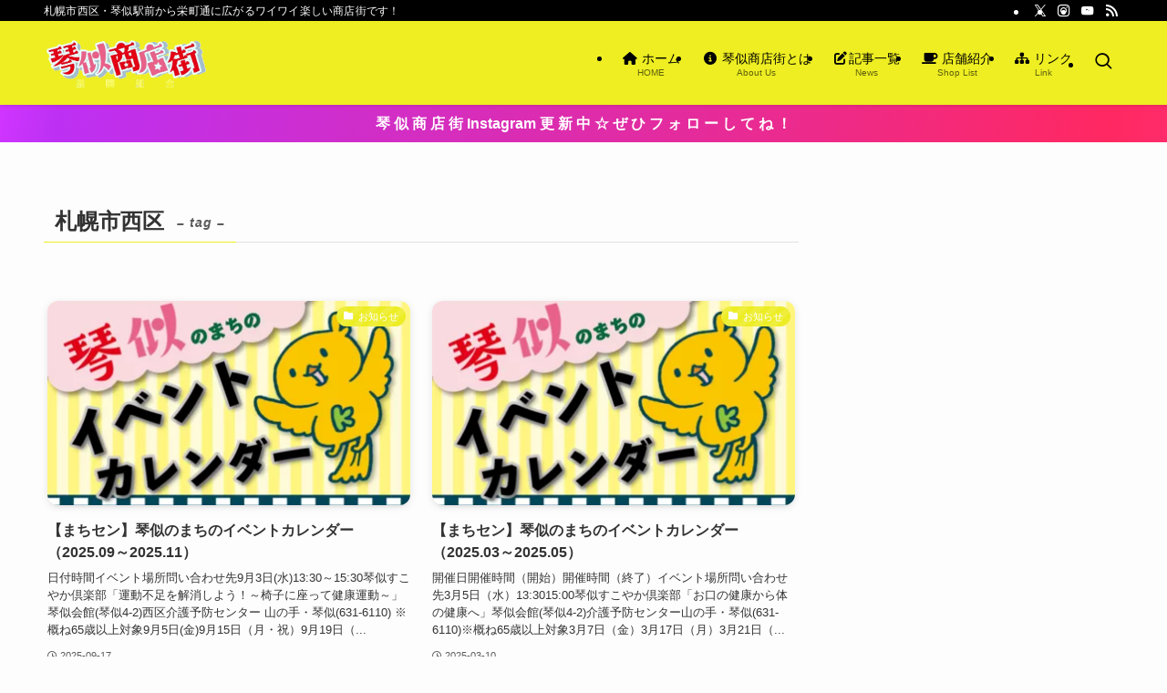

--- FILE ---
content_type: text/html; charset=UTF-8
request_url: https://e-kotoni.com/tag/%E6%9C%AD%E5%B9%8C%E5%B8%82%E8%A5%BF%E5%8C%BA/
body_size: 18115
content:
<!DOCTYPE html>
<html dir="ltr" lang="ja" prefix="og: https://ogp.me/ns#" data-loaded="false" data-scrolled="false" data-spmenu="closed">
<head>
<!-- wexal_pst_init.js does not exist -->
<!-- engagement_delay.js does not exist -->
<!-- proxy.php does not exists -->
<link rel="dns-prefetch" href="//www.google.com/">
<link rel="preconnect" href="//www.google.com/">
<link rel="dns-prefetch" href="//www.googletagmanager.com/">
<meta charset="utf-8">
<meta name="format-detection" content="telephone=no">
<meta http-equiv="X-UA-Compatible" content="IE=edge">
<meta name="viewport" content="width=device-width, viewport-fit=cover">
<title>札幌市西区 - 琴似商店街振興組合 ～札幌市西区琴似の商店街です～</title>
<style>img:is([sizes="auto" i], [sizes^="auto," i]) { contain-intrinsic-size: 3000px 1500px }</style>
<!-- All in One SEO 4.9.0 - aioseo.com -->
<meta name="robots" content="max-image-preview:large"/>
<link rel="canonical" href="https://e-kotoni.com/tag/%e6%9c%ad%e5%b9%8c%e5%b8%82%e8%a5%bf%e5%8c%ba/"/>
<link rel="next" href="https://e-kotoni.com/tag/%E6%9C%AD%E5%B9%8C%E5%B8%82%E8%A5%BF%E5%8C%BA/page/2/"/>
<meta name="generator" content="All in One SEO (AIOSEO) 4.9.0"/>
<script type="application/ld+json" class="aioseo-schema">
			{"@context":"https:\/\/schema.org","@graph":[{"@type":"BreadcrumbList","@id":"https:\/\/e-kotoni.com\/tag\/%E6%9C%AD%E5%B9%8C%E5%B8%82%E8%A5%BF%E5%8C%BA\/#breadcrumblist","itemListElement":[{"@type":"ListItem","@id":"https:\/\/e-kotoni.com#listItem","position":1,"name":"\u30db\u30fc\u30e0","item":"https:\/\/e-kotoni.com","nextItem":{"@type":"ListItem","@id":"https:\/\/e-kotoni.com\/tag\/%e6%9c%ad%e5%b9%8c%e5%b8%82%e8%a5%bf%e5%8c%ba\/#listItem","name":"\u672d\u5e4c\u5e02\u897f\u533a"}},{"@type":"ListItem","@id":"https:\/\/e-kotoni.com\/tag\/%e6%9c%ad%e5%b9%8c%e5%b8%82%e8%a5%bf%e5%8c%ba\/#listItem","position":2,"name":"\u672d\u5e4c\u5e02\u897f\u533a","previousItem":{"@type":"ListItem","@id":"https:\/\/e-kotoni.com#listItem","name":"\u30db\u30fc\u30e0"}}]},{"@type":"CollectionPage","@id":"https:\/\/e-kotoni.com\/tag\/%E6%9C%AD%E5%B9%8C%E5%B8%82%E8%A5%BF%E5%8C%BA\/#collectionpage","url":"https:\/\/e-kotoni.com\/tag\/%E6%9C%AD%E5%B9%8C%E5%B8%82%E8%A5%BF%E5%8C%BA\/","name":"\u672d\u5e4c\u5e02\u897f\u533a - \u7434\u4f3c\u5546\u5e97\u8857\u632f\u8208\u7d44\u5408 \uff5e\u672d\u5e4c\u5e02\u897f\u533a\u7434\u4f3c\u306e\u5546\u5e97\u8857\u3067\u3059\uff5e","inLanguage":"ja","isPartOf":{"@id":"https:\/\/e-kotoni.com\/#website"},"breadcrumb":{"@id":"https:\/\/e-kotoni.com\/tag\/%E6%9C%AD%E5%B9%8C%E5%B8%82%E8%A5%BF%E5%8C%BA\/#breadcrumblist"}},{"@type":"Organization","@id":"https:\/\/e-kotoni.com\/#organization","name":"\u7434\u4f3c\u5546\u5e97\u8857\u632f\u8208\u7d44\u5408","description":"\u672d\u5e4c\u5e02\u897f\u533a\u30fb\u7434\u4f3c\u99c5\u524d\u304b\u3089\u6804\u753a\u901a\u306b\u5e83\u304c\u308b\u30ef\u30a4\u30ef\u30a4\u697d\u3057\u3044\u5546\u5e97\u8857\u3067\u3059\uff01","url":"https:\/\/e-kotoni.com\/","logo":{"@type":"ImageObject","url":"https:\/\/e-kotoni.com\/wp\/wp-content\/uploads\/2022\/09\/cropped-kotoni_icon2l.png","@id":"https:\/\/e-kotoni.com\/tag\/%E6%9C%AD%E5%B9%8C%E5%B8%82%E8%A5%BF%E5%8C%BA\/#organizationLogo","width":512,"height":512,"caption":"\u7434\u4f3c\u5546\u5e97\u8857"},"image":{"@id":"https:\/\/e-kotoni.com\/tag\/%E6%9C%AD%E5%B9%8C%E5%B8%82%E8%A5%BF%E5%8C%BA\/#organizationLogo"},"sameAs":["https:\/\/twitter.com\/kotoni_ss","https:\/\/www.instagram.com\/kotoni.s.seinenbu\/"]},{"@type":"WebSite","@id":"https:\/\/e-kotoni.com\/#website","url":"https:\/\/e-kotoni.com\/","name":"\u7434\u4f3c\u5546\u5e97\u8857\u632f\u8208\u7d44\u5408","description":"\u672d\u5e4c\u5e02\u897f\u533a\u30fb\u7434\u4f3c\u99c5\u524d\u304b\u3089\u6804\u753a\u901a\u306b\u5e83\u304c\u308b\u30ef\u30a4\u30ef\u30a4\u697d\u3057\u3044\u5546\u5e97\u8857\u3067\u3059\uff01","inLanguage":"ja","publisher":{"@id":"https:\/\/e-kotoni.com\/#organization"}}]}
		</script>
<!-- All in One SEO -->
<link rel='dns-prefetch' href='//www.googletagmanager.com'/>
<link rel="alternate" type="application/rss+xml" title="琴似商店街振興組合 ～札幌市西区琴似の商店街です～ &raquo; 札幌市西区 タグのフィード" href="https://e-kotoni.com/tag/%e6%9c%ad%e5%b9%8c%e5%b8%82%e8%a5%bf%e5%8c%ba/feed/"/>
<meta name="description" content="[1ページ目] 札幌市西区 について 琴似商店街振興組合 ～札幌市西区琴似の商店街です～ 札幌市西区・琴似駅前から栄町通に広がるワイワイ楽しい商店街です！"/><link rel='preload' id='sbi_styles-css-preload' href='https://e-kotoni.com/wp/wp-content/plugins/instagram-feed/css/sbi-styles.min.css?ver=6.10.0' as='style' onload="this.onload=null;this.rel='stylesheet'"/>
<link rel='stylesheet' id='sbi_styles-css' href='https://e-kotoni.com/wp/wp-content/plugins/instagram-feed/css/sbi-styles.min.css?ver=6.10.0' media='print' onload="this.media='all'; this.onload=null;">
<link rel='preload' id='vkExUnit_common_style-css-preload' href='https://e-kotoni.com/wp/wp-content/plugins/vk-all-in-one-expansion-unit/assets/css/vkExUnit_style.css?ver=9.112.3.0' as='style' onload="this.onload=null;this.rel='stylesheet'"/>
<link rel='stylesheet' id='vkExUnit_common_style-css' href='https://e-kotoni.com/wp/wp-content/plugins/vk-all-in-one-expansion-unit/assets/css/vkExUnit_style.css?ver=9.112.3.0' media='print' onload="this.media='all'; this.onload=null;">
<style id='vkExUnit_common_style-inline-css' type='text/css'>
:root {--ver_page_top_button_url:url(https://e-kotoni.com/wp/wp-content/plugins/vk-all-in-one-expansion-unit/assets/images/to-top-btn-icon.svg);}@font-face {font-weight: normal;font-style: normal;font-family: "vk_sns";src: url("https://e-kotoni.com/wp/wp-content/plugins/vk-all-in-one-expansion-unit/inc/sns/icons/fonts/vk_sns.eot?-bq20cj");src: url("https://e-kotoni.com/wp/wp-content/plugins/vk-all-in-one-expansion-unit/inc/sns/icons/fonts/vk_sns.eot?#iefix-bq20cj") format("embedded-opentype"),url("https://e-kotoni.com/wp/wp-content/plugins/vk-all-in-one-expansion-unit/inc/sns/icons/fonts/vk_sns.woff?-bq20cj") format("woff"),url("https://e-kotoni.com/wp/wp-content/plugins/vk-all-in-one-expansion-unit/inc/sns/icons/fonts/vk_sns.ttf?-bq20cj") format("truetype"),url("https://e-kotoni.com/wp/wp-content/plugins/vk-all-in-one-expansion-unit/inc/sns/icons/fonts/vk_sns.svg?-bq20cj#vk_sns") format("svg");}
.veu_promotion-alert__content--text {border: 1px solid rgba(0,0,0,0.125);padding: 0.5em 1em;border-radius: var(--vk-size-radius);margin-bottom: var(--vk-margin-block-bottom);font-size: 0.875rem;}/* Alert Content部分に段落タグを入れた場合に最後の段落の余白を0にする */.veu_promotion-alert__content--text p:last-of-type{margin-bottom:0;margin-top: 0;}
</style>
<link rel='preload' id='wp-block-library-css-preload' href='https://e-kotoni.com/wp/wp-includes/css/dist/block-library/style.min.css?ver=6.8.3' as='style' onload="this.onload=null;this.rel='stylesheet'"/>
<link rel='stylesheet' id='wp-block-library-css' href='https://e-kotoni.com/wp/wp-includes/css/dist/block-library/style.min.css?ver=6.8.3' media='print' onload="this.media='all'; this.onload=null;">
<style id='wp-block-library-inline-css' type='text/css'>
.vk-cols--reverse{flex-direction:row-reverse}.vk-cols--hasbtn{margin-bottom:0}.vk-cols--hasbtn>.row>.vk_gridColumn_item,.vk-cols--hasbtn>.wp-block-column{position:relative;padding-bottom:3em}.vk-cols--hasbtn>.row>.vk_gridColumn_item>.wp-block-buttons,.vk-cols--hasbtn>.row>.vk_gridColumn_item>.vk_button,.vk-cols--hasbtn>.wp-block-column>.wp-block-buttons,.vk-cols--hasbtn>.wp-block-column>.vk_button{position:absolute;bottom:0;width:100%}.vk-cols--fit.wp-block-columns{gap:0}.vk-cols--fit.wp-block-columns,.vk-cols--fit.wp-block-columns:not(.is-not-stacked-on-mobile){margin-top:0;margin-bottom:0;justify-content:space-between}.vk-cols--fit.wp-block-columns>.wp-block-column *:last-child,.vk-cols--fit.wp-block-columns:not(.is-not-stacked-on-mobile)>.wp-block-column *:last-child{margin-bottom:0}.vk-cols--fit.wp-block-columns>.wp-block-column>.wp-block-cover,.vk-cols--fit.wp-block-columns:not(.is-not-stacked-on-mobile)>.wp-block-column>.wp-block-cover{margin-top:0}.vk-cols--fit.wp-block-columns.has-background,.vk-cols--fit.wp-block-columns:not(.is-not-stacked-on-mobile).has-background{padding:0}@media(max-width: 599px){.vk-cols--fit.wp-block-columns:not(.has-background)>.wp-block-column:not(.has-background),.vk-cols--fit.wp-block-columns:not(.is-not-stacked-on-mobile):not(.has-background)>.wp-block-column:not(.has-background){padding-left:0 !important;padding-right:0 !important}}@media(min-width: 782px){.vk-cols--fit.wp-block-columns .block-editor-block-list__block.wp-block-column:not(:first-child),.vk-cols--fit.wp-block-columns>.wp-block-column:not(:first-child),.vk-cols--fit.wp-block-columns:not(.is-not-stacked-on-mobile) .block-editor-block-list__block.wp-block-column:not(:first-child),.vk-cols--fit.wp-block-columns:not(.is-not-stacked-on-mobile)>.wp-block-column:not(:first-child){margin-left:0}}@media(min-width: 600px)and (max-width: 781px){.vk-cols--fit.wp-block-columns .wp-block-column:nth-child(2n),.vk-cols--fit.wp-block-columns:not(.is-not-stacked-on-mobile) .wp-block-column:nth-child(2n){margin-left:0}.vk-cols--fit.wp-block-columns .wp-block-column:not(:only-child),.vk-cols--fit.wp-block-columns:not(.is-not-stacked-on-mobile) .wp-block-column:not(:only-child){flex-basis:50% !important}}.vk-cols--fit--gap1.wp-block-columns{gap:1px}@media(min-width: 600px)and (max-width: 781px){.vk-cols--fit--gap1.wp-block-columns .wp-block-column:not(:only-child){flex-basis:calc(50% - 1px) !important}}.vk-cols--fit.vk-cols--grid>.block-editor-block-list__block,.vk-cols--fit.vk-cols--grid>.wp-block-column,.vk-cols--fit.vk-cols--grid:not(.is-not-stacked-on-mobile)>.block-editor-block-list__block,.vk-cols--fit.vk-cols--grid:not(.is-not-stacked-on-mobile)>.wp-block-column{flex-basis:50%;box-sizing:border-box}@media(max-width: 599px){.vk-cols--fit.vk-cols--grid.vk-cols--grid--alignfull>.wp-block-column:nth-child(2)>.wp-block-cover,.vk-cols--fit.vk-cols--grid.vk-cols--grid--alignfull>.wp-block-column:nth-child(2)>.vk_outer,.vk-cols--fit.vk-cols--grid:not(.is-not-stacked-on-mobile).vk-cols--grid--alignfull>.wp-block-column:nth-child(2)>.wp-block-cover,.vk-cols--fit.vk-cols--grid:not(.is-not-stacked-on-mobile).vk-cols--grid--alignfull>.wp-block-column:nth-child(2)>.vk_outer{width:100vw;margin-right:calc((100% - 100vw)/2);margin-left:calc((100% - 100vw)/2)}}@media(min-width: 600px){.vk-cols--fit.vk-cols--grid.vk-cols--grid--alignfull>.wp-block-column:nth-child(2)>.wp-block-cover,.vk-cols--fit.vk-cols--grid.vk-cols--grid--alignfull>.wp-block-column:nth-child(2)>.vk_outer,.vk-cols--fit.vk-cols--grid:not(.is-not-stacked-on-mobile).vk-cols--grid--alignfull>.wp-block-column:nth-child(2)>.wp-block-cover,.vk-cols--fit.vk-cols--grid:not(.is-not-stacked-on-mobile).vk-cols--grid--alignfull>.wp-block-column:nth-child(2)>.vk_outer{margin-right:calc(100% - 50vw);width:50vw}}@media(min-width: 600px){.vk-cols--fit.vk-cols--grid.vk-cols--grid--alignfull.vk-cols--reverse>.wp-block-column,.vk-cols--fit.vk-cols--grid:not(.is-not-stacked-on-mobile).vk-cols--grid--alignfull.vk-cols--reverse>.wp-block-column{margin-left:0;margin-right:0}.vk-cols--fit.vk-cols--grid.vk-cols--grid--alignfull.vk-cols--reverse>.wp-block-column:nth-child(2)>.wp-block-cover,.vk-cols--fit.vk-cols--grid.vk-cols--grid--alignfull.vk-cols--reverse>.wp-block-column:nth-child(2)>.vk_outer,.vk-cols--fit.vk-cols--grid:not(.is-not-stacked-on-mobile).vk-cols--grid--alignfull.vk-cols--reverse>.wp-block-column:nth-child(2)>.wp-block-cover,.vk-cols--fit.vk-cols--grid:not(.is-not-stacked-on-mobile).vk-cols--grid--alignfull.vk-cols--reverse>.wp-block-column:nth-child(2)>.vk_outer{margin-left:calc(100% - 50vw)}}.vk-cols--menu h2,.vk-cols--menu h3,.vk-cols--menu h4,.vk-cols--menu h5{margin-bottom:.2em;text-shadow:#000 0 0 10px}.vk-cols--menu h2:first-child,.vk-cols--menu h3:first-child,.vk-cols--menu h4:first-child,.vk-cols--menu h5:first-child{margin-top:0}.vk-cols--menu p{margin-bottom:1rem;text-shadow:#000 0 0 10px}.vk-cols--menu .wp-block-cover__inner-container:last-child{margin-bottom:0}.vk-cols--fitbnrs .wp-block-column .wp-block-cover:hover img{filter:unset}.vk-cols--fitbnrs .wp-block-column .wp-block-cover:hover{background-color:unset}.vk-cols--fitbnrs .wp-block-column .wp-block-cover:hover .wp-block-cover__image-background{filter:unset !important}.vk-cols--fitbnrs .wp-block-cover .wp-block-cover__inner-container{position:absolute;height:100%;width:100%}.vk-cols--fitbnrs .vk_button{height:100%;margin:0}.vk-cols--fitbnrs .vk_button .vk_button_btn,.vk-cols--fitbnrs .vk_button .btn{height:100%;width:100%;border:none;box-shadow:none;background-color:unset !important;transition:unset}.vk-cols--fitbnrs .vk_button .vk_button_btn:hover,.vk-cols--fitbnrs .vk_button .btn:hover{transition:unset}.vk-cols--fitbnrs .vk_button .vk_button_btn:after,.vk-cols--fitbnrs .vk_button .btn:after{border:none}.vk-cols--fitbnrs .vk_button .vk_button_link_txt{width:100%;position:absolute;top:50%;left:50%;transform:translateY(-50%) translateX(-50%);font-size:2rem;text-shadow:#000 0 0 10px}.vk-cols--fitbnrs .vk_button .vk_button_link_subCaption{width:100%;position:absolute;top:calc(50% + 2.2em);left:50%;transform:translateY(-50%) translateX(-50%);text-shadow:#000 0 0 10px}@media(min-width: 992px){.vk-cols--media.wp-block-columns{gap:3rem}}.vk-fit-map figure{margin-bottom:0}.vk-fit-map iframe{position:relative;margin-bottom:0;display:block;max-height:400px;width:100vw}.vk-fit-map:is(.alignfull,.alignwide) div{max-width:100%}.vk-table--th--width25 :where(tr>*:first-child){width:25%}.vk-table--th--width30 :where(tr>*:first-child){width:30%}.vk-table--th--width35 :where(tr>*:first-child){width:35%}.vk-table--th--width40 :where(tr>*:first-child){width:40%}.vk-table--th--bg-bright :where(tr>*:first-child){background-color:var(--wp--preset--color--bg-secondary, rgba(0, 0, 0, 0.05))}@media(max-width: 599px){.vk-table--mobile-block :is(th,td){width:100%;display:block}.vk-table--mobile-block.wp-block-table table :is(th,td){border-top:none}}.vk-table--width--th25 :where(tr>*:first-child){width:25%}.vk-table--width--th30 :where(tr>*:first-child){width:30%}.vk-table--width--th35 :where(tr>*:first-child){width:35%}.vk-table--width--th40 :where(tr>*:first-child){width:40%}.no-margin{margin:0}@media(max-width: 599px){.wp-block-image.vk-aligncenter--mobile>.alignright{float:none;margin-left:auto;margin-right:auto}.vk-no-padding-horizontal--mobile{padding-left:0 !important;padding-right:0 !important}}
/* VK Color Palettes */:root{ --wp--preset--color--vk-color-custom-1:#1e5e10}/* --vk-color-custom-1 is deprecated. */:root{ --vk-color-custom-1: var(--wp--preset--color--vk-color-custom-1);}:root{ --wp--preset--color--vk-color-custom-2:#89dd44}/* --vk-color-custom-2 is deprecated. */:root{ --vk-color-custom-2: var(--wp--preset--color--vk-color-custom-2);}:root{ --wp--preset--color--vk-color-custom-3:#eeee22}/* --vk-color-custom-3 is deprecated. */:root{ --vk-color-custom-3: var(--wp--preset--color--vk-color-custom-3);}:root{ --wp--preset--color--vk-color-custom-4:#670e84}/* --vk-color-custom-4 is deprecated. */:root{ --vk-color-custom-4: var(--wp--preset--color--vk-color-custom-4);}:root{ --wp--preset--color--vk-color-custom-5:#ffffff}/* --vk-color-custom-5 is deprecated. */:root{ --vk-color-custom-5: var(--wp--preset--color--vk-color-custom-5);}
</style>
<link rel='preload' id='swell-icons-css-preload' href='https://e-kotoni.com/wp/wp-content/themes/swell/build/css/swell-icons.css?ver=2.15.0' as='style' onload="this.onload=null;this.rel='stylesheet'"/>
<link rel='stylesheet' id='swell-icons-css' href='https://e-kotoni.com/wp/wp-content/themes/swell/build/css/swell-icons.css?ver=2.15.0' media='print' onload="this.media='all'; this.onload=null;">
<link rel='preload' id='main_style-css-preload' href='https://e-kotoni.com/wp/wp-content/themes/swell/build/css/main.css?ver=2.15.0' as='style' onload="this.onload=null;this.rel='stylesheet'"/>
<link rel='stylesheet' id='main_style-css' href='https://e-kotoni.com/wp/wp-content/themes/swell/build/css/main.css?ver=2.15.0' media='print' onload="this.media='all'; this.onload=null;">
<link rel='preload' id='swell_blocks-css-preload' href='https://e-kotoni.com/wp/wp-content/themes/swell/build/css/blocks.css?ver=2.15.0' as='style' onload="this.onload=null;this.rel='stylesheet'"/>
<link rel='stylesheet' id='swell_blocks-css' href='https://e-kotoni.com/wp/wp-content/themes/swell/build/css/blocks.css?ver=2.15.0' media='print' onload="this.media='all'; this.onload=null;">
<style id='swell_custom-inline-css' type='text/css'>
:root{--swl-fz--content:4vw;--swl-font_family:"游ゴシック体", "Yu Gothic", YuGothic, "Hiragino Kaku Gothic ProN", "Hiragino Sans", Meiryo, sans-serif;--swl-font_weight:500;--color_main:#eded25;--color_text:#333;--color_link:#1d8c58;--color_htag:#eded25;--color_bg:#fdfdfd;--color_gradient1:#d8ffff;--color_gradient2:#87e7ff;--color_main_thin:rgba(255, 255, 46, 0.05 );--color_main_dark:rgba(178, 178, 28, 1 );--color_list_check:#eded25;--color_list_num:#eded25;--color_list_good:#86dd7b;--color_list_triangle:#f4e03a;--color_list_bad:#f36060;--color_faq_q:#d55656;--color_faq_a:#6599b7;--color_icon_good:#3cd250;--color_icon_good_bg:#ecffe9;--color_icon_bad:#4b73eb;--color_icon_bad_bg:#eafaff;--color_icon_info:#f578b4;--color_icon_info_bg:#fff0fa;--color_icon_announce:#ffa537;--color_icon_announce_bg:#fff5f0;--color_icon_pen:#7a7a7a;--color_icon_pen_bg:#f7f7f7;--color_icon_book:#787364;--color_icon_book_bg:#f8f6ef;--color_icon_point:#ffa639;--color_icon_check:#86d67c;--color_icon_batsu:#f36060;--color_icon_hatena:#5295cc;--color_icon_caution:#f7da38;--color_icon_memo:#84878a;--color_deep01:#e44141;--color_deep02:#3d79d5;--color_deep03:#63a84d;--color_deep04:#f09f4d;--color_pale01:#fff2f0;--color_pale02:#f3f8fd;--color_pale03:#f1f9ee;--color_pale04:#fdf9ee;--color_mark_blue:#b7e3ff;--color_mark_green:#bdf9c3;--color_mark_yellow:#fcf69f;--color_mark_orange:#ffddbc;--border01:solid 1px var(--color_main);--border02:double 4px var(--color_main);--border03:dashed 2px var(--color_border);--border04:solid 4px var(--color_gray);--card_posts_thumb_ratio:56.25%;--list_posts_thumb_ratio:61.805%;--big_posts_thumb_ratio:56.25%;--thumb_posts_thumb_ratio:61.805%;--blogcard_thumb_ratio:56.25%;--color_header_bg:#eeee22;--color_header_text:#000000;--color_footer_bg:#eded25;--color_footer_text:#333;--container_size:1200px;--article_size:1200px;--logo_size_sp:48px;--logo_size_pc:60px;--logo_size_pcfix:32px;}.swl-cell-bg[data-icon="doubleCircle"]{--cell-icon-color:#ffc977}.swl-cell-bg[data-icon="circle"]{--cell-icon-color:#94e29c}.swl-cell-bg[data-icon="triangle"]{--cell-icon-color:#eeda2f}.swl-cell-bg[data-icon="close"]{--cell-icon-color:#ec9191}.swl-cell-bg[data-icon="hatena"]{--cell-icon-color:#93c9da}.swl-cell-bg[data-icon="check"]{--cell-icon-color:#94e29c}.swl-cell-bg[data-icon="line"]{--cell-icon-color:#9b9b9b}.cap_box[data-colset="col1"]{--capbox-color:#f59b5f;--capbox-color--bg:#fff8eb}.cap_box[data-colset="col2"]{--capbox-color:#5fb9f5;--capbox-color--bg:#edf5ff}.cap_box[data-colset="col3"]{--capbox-color:#2fcd90;--capbox-color--bg:#eafaf2}.red_{--the-btn-color:#dd3333;--the-btn-color2:#ffbc49;--the-solid-shadow: rgba(166, 38, 38, 1 )}.blue_{--the-btn-color:#0068c4;--the-btn-color2:#35eaff;--the-solid-shadow: rgba(0, 78, 147, 1 )}.green_{--the-btn-color:#409631;--the-btn-color2:#7bf7bd;--the-solid-shadow: rgba(48, 113, 37, 1 )}.is-style-btn_normal{--the-btn-radius:4px}.is-style-btn_solid{--the-btn-radius:4px}.is-style-btn_shiny{--the-btn-radius:4px}.is-style-btn_line{--the-btn-radius:0px}.post_content blockquote{padding:1.5em 2em 1.5em 3em}.post_content blockquote::before{content:"";display:block;width:5px;height:calc(100% - 3em);top:1.5em;left:1.5em;border-left:solid 1px rgba(180,180,180,.75);border-right:solid 1px rgba(180,180,180,.75);}.mark_blue{background:-webkit-linear-gradient(transparent 64%,var(--color_mark_blue) 0%);background:linear-gradient(transparent 64%,var(--color_mark_blue) 0%)}.mark_green{background:-webkit-linear-gradient(transparent 64%,var(--color_mark_green) 0%);background:linear-gradient(transparent 64%,var(--color_mark_green) 0%)}.mark_yellow{background:-webkit-linear-gradient(transparent 64%,var(--color_mark_yellow) 0%);background:linear-gradient(transparent 64%,var(--color_mark_yellow) 0%)}.mark_orange{background:-webkit-linear-gradient(transparent 64%,var(--color_mark_orange) 0%);background:linear-gradient(transparent 64%,var(--color_mark_orange) 0%)}[class*="is-style-icon_"]{color:#333;border-width:0}[class*="is-style-big_icon_"]{border-width:2px;border-style:solid}[data-col="gray"] .c-balloon__text{background:#f7f7f7;border-color:#ccc}[data-col="gray"] .c-balloon__before{border-right-color:#f7f7f7}[data-col="green"] .c-balloon__text{background:#d1f8c2;border-color:#9ddd93}[data-col="green"] .c-balloon__before{border-right-color:#d1f8c2}[data-col="blue"] .c-balloon__text{background:#e2f6ff;border-color:#93d2f0}[data-col="blue"] .c-balloon__before{border-right-color:#e2f6ff}[data-col="red"] .c-balloon__text{background:#ffebeb;border-color:#f48789}[data-col="red"] .c-balloon__before{border-right-color:#ffebeb}[data-col="yellow"] .c-balloon__text{background:#f9f7d2;border-color:#fbe593}[data-col="yellow"] .c-balloon__before{border-right-color:#f9f7d2}.-type-list2 .p-postList__body::after,.-type-big .p-postList__body::after{content: "READ MORE »";}.c-postThumb__cat{background-color:#eded25;color:#fff;background-image: repeating-linear-gradient(-45deg,rgba(255,255,255,.1),rgba(255,255,255,.1) 6px,transparent 6px,transparent 12px)}.post_content h2:where(:not([class^="swell-block-"]):not(.faq_q):not(.p-postList__title)){background:var(--color_htag);padding:.75em 1em;color:#fff}.post_content h2:where(:not([class^="swell-block-"]):not(.faq_q):not(.p-postList__title))::before{position:absolute;display:block;pointer-events:none;content:"";top:-4px;left:0;width:100%;height:calc(100% + 4px);box-sizing:content-box;border-top:solid 2px var(--color_htag);border-bottom:solid 2px var(--color_htag)}.post_content h3:where(:not([class^="swell-block-"]):not(.faq_q):not(.p-postList__title)){padding:0 .5em .5em}.post_content h3:where(:not([class^="swell-block-"]):not(.faq_q):not(.p-postList__title))::before{content:"";width:100%;height:2px;background: repeating-linear-gradient(90deg, var(--color_htag) 0%, var(--color_htag) 29.3%, rgba(150,150,150,.2) 29.3%, rgba(150,150,150,.2) 100%)}.post_content h4:where(:not([class^="swell-block-"]):not(.faq_q):not(.p-postList__title)){padding:0 0 0 16px;border-left:solid 2px var(--color_htag)}.l-footer__widgetArea{background:#ffffff}.l-header{box-shadow: 0 1px 4px rgba(0,0,0,.12)}.l-header__bar{color:#fff;background:#000000}.l-header__menuBtn{order:1}.l-header__customBtn{order:3}.l-header__menuBtn{color:#fff;background-color:#eeee22}.c-gnav a::after{background:var(--color_header_text);width:0%;height:2px}.p-spHeadMenu .menu-item.-current{border-bottom-color:var(--color_header_text)}.c-gnav > li:hover > a::after,.c-gnav > .-current > a::after{width:100%}.c-gnav .sub-menu{color:#333;background:#fff}.l-fixHeader::before{opacity:1}.c-infoBar{color:#fff;background-image:repeating-linear-gradient(100deg,rgba(208, 53, 255, 1 ) 0,#bd30f4 5%,#ff2861 95%,rgba(255, 44, 107, 1 ) 100%)}.c-infoBar__text{font-size:3.8vw}.c-infoBar__btn{background-color:var(--color_main) !important}#before_footer_widget{margin-bottom:0}.c-widget__title.-spmenu{padding:.5em .75em;border-radius:var(--swl-radius--2, 0px);background:var(--color_main);color:#fff;}.c-widget__title.-footer{padding:.5em}.c-widget__title.-footer::before{content:"";bottom:0;left:0;width:40%;z-index:1;background:var(--color_main)}.c-widget__title.-footer::after{content:"";bottom:0;left:0;width:100%;background:var(--color_border)}.p-spMenu{color:#333}.p-spMenu__inner::before{background:#ffffff;opacity:1}.p-spMenu__overlay{background:#000;opacity:0.6}[class*="page-numbers"]{color:#fff;background-color:#dedede}a{text-decoration: none}.l-topTitleArea.c-filterLayer::before{background-color:#000;opacity:0.2;content:""}@media screen and (min-width: 960px){:root{}}@media screen and (max-width: 959px){:root{}.l-header__logo{order:2;text-align:center}}@media screen and (min-width: 600px){:root{--swl-fz--content:15px;}.c-infoBar__text{font-size:16px}}@media screen and (max-width: 599px){:root{}}@media (min-width: 1408px) {.alignwide{left:-100px;width:calc(100% + 200px);}}@media (max-width: 1408px) {.-sidebar-off .swell-block-fullWide__inner.l-container .alignwide{left:0px;width:100%;}}.l-fixHeader .l-fixHeader__gnav{order:0}[data-scrolled=true] .l-fixHeader[data-ready]{opacity:1;-webkit-transform:translateY(0)!important;transform:translateY(0)!important;visibility:visible}.-body-solid .l-fixHeader{box-shadow:0 2px 4px var(--swl-color_shadow)}.l-fixHeader__inner{align-items:stretch;color:var(--color_header_text);display:flex;padding-bottom:0;padding-top:0;position:relative;z-index:1}.l-fixHeader__logo{align-items:center;display:flex;line-height:1;margin-right:24px;order:0;padding:16px 0}.c-infoBar{overflow:hidden;position:relative;width:100%}.c-infoBar.-bg-stripe:before{background-image:repeating-linear-gradient(-45deg,#fff 0 6px,transparent 6px 12px);content:"";display:block;opacity:.1}.c-infoBar__link{text-decoration:none;z-index:0}.c-infoBar__link,.c-infoBar__text{color:inherit;display:block;position:relative}.c-infoBar__text{font-weight:700;padding:8px 0;z-index:1}.c-infoBar__text.-flow-on{-webkit-animation:flowing_text 12s linear infinite;animation:flowing_text 12s linear infinite;-webkit-animation-duration:12s;animation-duration:12s;text-align:left;-webkit-transform:translateX(100%);transform:translateX(100%);white-space:nowrap}.c-infoBar__text.-flow-off{align-items:center;display:flex;flex-wrap:wrap;justify-content:center;text-align:center}.c-infoBar__btn{border-radius:40px;box-shadow:0 2px 4px var(--swl-color_shadow);color:#fff;display:block;font-size:.95em;line-height:2;margin-left:1em;min-width:1em;padding:0 1em;text-decoration:none;width:auto}@media (min-width:960px){.c-infoBar__text.-flow-on{-webkit-animation-duration:20s;animation-duration:20s}}@media (min-width:1200px){.c-infoBar__text.-flow-on{-webkit-animation-duration:24s;animation-duration:24s}}@media (min-width:1600px){.c-infoBar__text.-flow-on{-webkit-animation-duration:30s;animation-duration:30s}}.is-style-btn_normal a,.is-style-btn_shiny a{box-shadow:var(--swl-btn_shadow)}.c-shareBtns__btn,.is-style-balloon>.c-tabList .c-tabList__button,.p-snsCta,[class*=page-numbers]{box-shadow:var(--swl-box_shadow)}.p-articleThumb__img,.p-articleThumb__youtube{box-shadow:var(--swl-img_shadow)}.p-pickupBanners__item .c-bannerLink,.p-postList__thumb{box-shadow:0 2px 8px rgba(0,0,0,.1),0 4px 4px -4px rgba(0,0,0,.1)}.p-postList.-w-ranking li:before{background-image:repeating-linear-gradient(-45deg,hsla(0,0%,100%,.1),hsla(0,0%,100%,.1) 6px,transparent 0,transparent 12px);box-shadow:1px 1px 4px rgba(0,0,0,.2)}:root{--swl-radius--2:2px;--swl-radius--4:4px;--swl-radius--8:8px}.c-categoryList__link,.c-tagList__link,.tag-cloud-link{border-radius:16px;padding:6px 10px}.-related .p-postList__thumb,.is-style-bg_gray,.is-style-bg_main,.is-style-bg_main_thin,.is-style-bg_stripe,.is-style-border_dg,.is-style-border_dm,.is-style-border_sg,.is-style-border_sm,.is-style-dent_box,.is-style-note_box,.is-style-stitch,[class*=is-style-big_icon_],input[type=number],input[type=text],textarea{border-radius:4px}.-ps-style-img .p-postList__link,.-type-thumb .p-postList__link,.p-postList__thumb{border-radius:12px;overflow:hidden;z-index:0}.c-widget .-type-list.-w-ranking .p-postList__item:before{border-radius:16px;left:2px;top:2px}.c-widget .-type-card.-w-ranking .p-postList__item:before{border-radius:0 0 4px 4px}.c-postThumb__cat{border-radius:16px;margin:.5em;padding:0 8px}.cap_box_ttl{border-radius:2px 2px 0 0}.cap_box_content{border-radius:0 0 2px 2px}.cap_box.is-style-small_ttl .cap_box_content{border-radius:0 2px 2px 2px}.cap_box.is-style-inner .cap_box_content,.cap_box.is-style-onborder_ttl .cap_box_content,.cap_box.is-style-onborder_ttl2 .cap_box_content,.cap_box.is-style-onborder_ttl2 .cap_box_ttl,.cap_box.is-style-shadow{border-radius:2px}.is-style-more_btn a,.p-postList__body:after,.submit{border-radius:40px}@media (min-width:960px){#sidebar .-type-list .p-postList__thumb{border-radius:8px}}@media not all and (min-width:960px){.-ps-style-img .p-postList__link,.-type-thumb .p-postList__link,.p-postList__thumb{border-radius:8px}}.l-header__bar{position:relative;width:100%}.l-header__bar .c-catchphrase{color:inherit;font-size:12px;letter-spacing:var(--swl-letter_spacing,.2px);line-height:14px;margin-right:auto;overflow:hidden;padding:4px 0;white-space:nowrap;width:50%}.l-header__bar .c-iconList .c-iconList__link{margin:0;padding:4px 6px}.l-header__barInner{align-items:center;display:flex;justify-content:flex-end}.p-spHeadMenu{text-align:center}.p-spHeadMenu .sub-menu{display:none}.p-spHeadMenu .menu-item{-webkit-backface-visibility:hidden;backface-visibility:hidden;border-bottom:2px solid transparent;flex-shrink:0;font-size:12px;height:36px;padding:0;width:auto}.p-spHeadMenu .menu-item.-current{border-bottom-color:currentcolor}.p-spHeadMenu a{display:block;line-height:36px;padding:0 12px;text-decoration:none}.l-header__spNav.swiper:not(.swiper-initialized) .p-spHeadMenu{visibility:hidden}.l-header__spNav a{color:var(--color_header_text)}.l-header__spNav[data-loop="0"] .p-spHeadMenu{display:flex;overflow-x:auto}.l-header__spNav[data-loop="0"] .menu-item:first-child{margin-left:auto}.l-header__spNav[data-loop="0"] .menu-item:last-child{margin-right:auto}@media (min-width:960px){.l-header__spNav{display:none}}@media (min-width:960px){.-series .l-header__inner{align-items:stretch;display:flex}.-series .l-header__logo{align-items:center;display:flex;flex-wrap:wrap;margin-right:24px;padding:16px 0}.-series .l-header__logo .c-catchphrase{font-size:13px;padding:4px 0}.-series .c-headLogo{margin-right:16px}.-series-right .l-header__inner{justify-content:space-between}.-series-right .c-gnavWrap{margin-left:auto}.-series-right .w-header{margin-left:12px}.-series-left .w-header{margin-left:auto}}@media (min-width:960px) and (min-width:600px){.-series .c-headLogo{max-width:400px}}.c-gnav .sub-menu a:before,.c-listMenu a:before{-webkit-font-smoothing:antialiased;-moz-osx-font-smoothing:grayscale;font-family:icomoon!important;font-style:normal;font-variant:normal;font-weight:400;line-height:1;text-transform:none}.c-submenuToggleBtn{display:none}.c-listMenu a{padding:.75em 1em .75em 1.5em;transition:padding .25s}.c-listMenu a:hover{padding-left:1.75em;padding-right:.75em}.c-gnav .sub-menu a:before,.c-listMenu a:before{color:inherit;content:"\e921";display:inline-block;left:2px;position:absolute;top:50%;-webkit-transform:translateY(-50%);transform:translateY(-50%);vertical-align:middle}.widget_categories>ul>.cat-item>a,.wp-block-categories-list>li>a{padding-left:1.75em}.c-listMenu .children,.c-listMenu .sub-menu{margin:0}.c-listMenu .children a,.c-listMenu .sub-menu a{font-size:.9em;padding-left:2.5em}.c-listMenu .children a:before,.c-listMenu .sub-menu a:before{left:1em}.c-listMenu .children a:hover,.c-listMenu .sub-menu a:hover{padding-left:2.75em}.c-listMenu .children ul a,.c-listMenu .sub-menu ul a{padding-left:3.25em}.c-listMenu .children ul a:before,.c-listMenu .sub-menu ul a:before{left:1.75em}.c-listMenu .children ul a:hover,.c-listMenu .sub-menu ul a:hover{padding-left:3.5em}.c-gnav li:hover>.sub-menu{opacity:1;visibility:visible}.c-gnav .sub-menu:before{background:inherit;content:"";height:100%;left:0;position:absolute;top:0;width:100%;z-index:0}.c-gnav .sub-menu .sub-menu{left:100%;top:0;z-index:-1}.c-gnav .sub-menu a{padding-left:2em}.c-gnav .sub-menu a:before{left:.5em}.c-gnav .sub-menu a:hover .ttl{left:4px}:root{--color_content_bg:var(--color_bg);}.c-widget__title.-side{padding:.5em}.c-widget__title.-side::before{content:"";bottom:0;left:0;width:40%;z-index:1;background:var(--color_main)}.c-widget__title.-side::after{content:"";bottom:0;left:0;width:100%;background:var(--color_border)}@media screen and (min-width: 960px){:root{}}@media screen and (max-width: 959px){:root{}}@media screen and (min-width: 600px){:root{}}@media screen and (max-width: 599px){:root{}}.swell-block-fullWide__inner.l-container{--swl-fw_inner_pad:var(--swl-pad_container,0px)}@media (min-width:960px){.-sidebar-on .l-content .alignfull,.-sidebar-on .l-content .alignwide{left:-16px;width:calc(100% + 32px)}.swell-block-fullWide__inner.l-article{--swl-fw_inner_pad:var(--swl-pad_post_content,0px)}.-sidebar-on .swell-block-fullWide__inner .alignwide{left:0;width:100%}.-sidebar-on .swell-block-fullWide__inner .alignfull{left:calc(0px - var(--swl-fw_inner_pad, 0))!important;margin-left:0!important;margin-right:0!important;width:calc(100% + var(--swl-fw_inner_pad, 0)*2)!important}}.-index-off .p-toc,.swell-toc-placeholder:empty{display:none}.p-toc.-modal{height:100%;margin:0;overflow-y:auto;padding:0}#main_content .p-toc{border-radius:var(--swl-radius--2,0);margin:4em auto;max-width:800px}#sidebar .p-toc{margin-top:-.5em}.p-toc .__pn:before{content:none!important;counter-increment:none}.p-toc .__prev{margin:0 0 1em}.p-toc .__next{margin:1em 0 0}.p-toc.is-omitted:not([data-omit=ct]) [data-level="2"] .p-toc__childList{height:0;margin-bottom:-.5em;visibility:hidden}.p-toc.is-omitted:not([data-omit=nest]){position:relative}.p-toc.is-omitted:not([data-omit=nest]):before{background:linear-gradient(hsla(0,0%,100%,0),var(--color_bg));bottom:5em;content:"";height:4em;left:0;opacity:.75;pointer-events:none;position:absolute;width:100%;z-index:1}.p-toc.is-omitted:not([data-omit=nest]):after{background:var(--color_bg);bottom:0;content:"";height:5em;left:0;opacity:.75;position:absolute;width:100%;z-index:1}.p-toc.is-omitted:not([data-omit=nest]) .__next,.p-toc.is-omitted:not([data-omit=nest]) [data-omit="1"]{display:none}.p-toc .p-toc__expandBtn{background-color:#f7f7f7;border:rgba(0,0,0,.2);border-radius:5em;box-shadow:0 0 0 1px #bbb;color:#333;display:block;font-size:14px;line-height:1.5;margin:.75em auto 0;min-width:6em;padding:.5em 1em;position:relative;transition:box-shadow .25s;z-index:2}.p-toc[data-omit=nest] .p-toc__expandBtn{display:inline-block;font-size:13px;margin:0 0 0 1.25em;padding:.5em .75em}.p-toc:not([data-omit=nest]) .p-toc__expandBtn:after,.p-toc:not([data-omit=nest]) .p-toc__expandBtn:before{border-top-color:inherit;border-top-style:dotted;border-top-width:3px;content:"";display:block;height:1px;position:absolute;top:calc(50% - 1px);transition:border-color .25s;width:100%;width:22px}.p-toc:not([data-omit=nest]) .p-toc__expandBtn:before{right:calc(100% + 1em)}.p-toc:not([data-omit=nest]) .p-toc__expandBtn:after{left:calc(100% + 1em)}.p-toc.is-expanded .p-toc__expandBtn{border-color:transparent}.p-toc__ttl{display:block;font-size:1.2em;line-height:1;position:relative;text-align:center}.p-toc__ttl:before{content:"\e918";display:inline-block;font-family:icomoon;margin-right:.5em;padding-bottom:2px;vertical-align:middle}#index_modal .p-toc__ttl{margin-bottom:.5em}.p-toc__list li{line-height:1.6}.p-toc__list>li+li{margin-top:.5em}.p-toc__list .p-toc__childList{padding-left:.5em}.p-toc__list [data-level="3"]{font-size:.9em}.p-toc__list .mininote{display:none}.post_content .p-toc__list{padding-left:0}#sidebar .p-toc__list{margin-bottom:0}#sidebar .p-toc__list .p-toc__childList{padding-left:0}.p-toc__link{color:inherit;font-size:inherit;text-decoration:none}.p-toc__link:hover{opacity:.8}.p-toc.-double{background:var(--color_gray);background:linear-gradient(-45deg,transparent 25%,var(--color_gray) 25%,var(--color_gray) 50%,transparent 50%,transparent 75%,var(--color_gray) 75%,var(--color_gray));background-clip:padding-box;background-size:4px 4px;border-bottom:4px double var(--color_border);border-top:4px double var(--color_border);padding:1.5em 1em 1em}.p-toc.-double .p-toc__ttl{margin-bottom:.75em}@media (min-width:960px){#main_content .p-toc{width:92%}}@media (hover:hover){.p-toc .p-toc__expandBtn:hover{border-color:transparent;box-shadow:0 0 0 2px currentcolor}}@media (min-width:600px){.p-toc.-double{padding:2em}}
</style>
<link rel='preload' id='swell-parts/footer-css-preload' href='https://e-kotoni.com/wp/wp-content/themes/swell/build/css/modules/parts/footer.css?ver=2.15.0' as='style' onload="this.onload=null;this.rel='stylesheet'"/>
<link rel='stylesheet' id='swell-parts/footer-css' href='https://e-kotoni.com/wp/wp-content/themes/swell/build/css/modules/parts/footer.css?ver=2.15.0' media='print' onload="this.media='all'; this.onload=null;">
<link rel='preload' id='swell-page/term-css-preload' href='https://e-kotoni.com/wp/wp-content/themes/swell/build/css/modules/page/term.css?ver=2.15.0' as='style' onload="this.onload=null;this.rel='stylesheet'"/>
<link rel='stylesheet' id='swell-page/term-css' href='https://e-kotoni.com/wp/wp-content/themes/swell/build/css/modules/page/term.css?ver=2.15.0' media='print' onload="this.media='all'; this.onload=null;">
<style id='classic-theme-styles-inline-css' type='text/css'>
/*! This file is auto-generated */
.wp-block-button__link{color:#fff;background-color:#32373c;border-radius:9999px;box-shadow:none;text-decoration:none;padding:calc(.667em + 2px) calc(1.333em + 2px);font-size:1.125em}.wp-block-file__button{background:#32373c;color:#fff;text-decoration:none}
</style>
<link rel='preload' id='aioseo/css/src/vue/standalone/blocks/table-of-contents/global.scss-css-preload' href='https://e-kotoni.com/wp/wp-content/plugins/all-in-one-seo-pack/dist/Lite/assets/css/table-of-contents/global.e90f6d47.css?ver=4.9.0' as='style' onload="this.onload=null;this.rel='stylesheet'"/>
<link rel='stylesheet' id='aioseo/css/src/vue/standalone/blocks/table-of-contents/global.scss-css' href='https://e-kotoni.com/wp/wp-content/plugins/all-in-one-seo-pack/dist/Lite/assets/css/table-of-contents/global.e90f6d47.css?ver=4.9.0' media='print' onload="this.media='all'; this.onload=null;">
<link rel='preload' id='vk-filter-search-style-css-preload' href='https://e-kotoni.com/wp/wp-content/plugins/vk-filter-search/inc/filter-search/package/build/style.css?ver=2.17.0.0' as='style' onload="this.onload=null;this.rel='stylesheet'"/>
<link rel='stylesheet' id='vk-filter-search-style-css' href='https://e-kotoni.com/wp/wp-content/plugins/vk-filter-search/inc/filter-search/package/build/style.css?ver=2.17.0.0' media='print' onload="this.media='all'; this.onload=null;">
<style id='global-styles-inline-css' type='text/css'>
:root{--wp--preset--aspect-ratio--square: 1;--wp--preset--aspect-ratio--4-3: 4/3;--wp--preset--aspect-ratio--3-4: 3/4;--wp--preset--aspect-ratio--3-2: 3/2;--wp--preset--aspect-ratio--2-3: 2/3;--wp--preset--aspect-ratio--16-9: 16/9;--wp--preset--aspect-ratio--9-16: 9/16;--wp--preset--color--black: #000;--wp--preset--color--cyan-bluish-gray: #abb8c3;--wp--preset--color--white: #fff;--wp--preset--color--pale-pink: #f78da7;--wp--preset--color--vivid-red: #cf2e2e;--wp--preset--color--luminous-vivid-orange: #ff6900;--wp--preset--color--luminous-vivid-amber: #fcb900;--wp--preset--color--light-green-cyan: #7bdcb5;--wp--preset--color--vivid-green-cyan: #00d084;--wp--preset--color--pale-cyan-blue: #8ed1fc;--wp--preset--color--vivid-cyan-blue: #0693e3;--wp--preset--color--vivid-purple: #9b51e0;--wp--preset--color--vk-color-custom-1: #1e5e10;--wp--preset--color--vk-color-custom-2: #89dd44;--wp--preset--color--vk-color-custom-3: #eeee22;--wp--preset--color--vk-color-custom-4: #670e84;--wp--preset--color--vk-color-custom-5: #ffffff;--wp--preset--color--swl-main: var(--color_main);--wp--preset--color--swl-main-thin: var(--color_main_thin);--wp--preset--color--swl-gray: var(--color_gray);--wp--preset--color--swl-deep-01: var(--color_deep01);--wp--preset--color--swl-deep-02: var(--color_deep02);--wp--preset--color--swl-deep-03: var(--color_deep03);--wp--preset--color--swl-deep-04: var(--color_deep04);--wp--preset--color--swl-pale-01: var(--color_pale01);--wp--preset--color--swl-pale-02: var(--color_pale02);--wp--preset--color--swl-pale-03: var(--color_pale03);--wp--preset--color--swl-pale-04: var(--color_pale04);--wp--preset--gradient--vivid-cyan-blue-to-vivid-purple: linear-gradient(135deg,rgba(6,147,227,1) 0%,rgb(155,81,224) 100%);--wp--preset--gradient--light-green-cyan-to-vivid-green-cyan: linear-gradient(135deg,rgb(122,220,180) 0%,rgb(0,208,130) 100%);--wp--preset--gradient--luminous-vivid-amber-to-luminous-vivid-orange: linear-gradient(135deg,rgba(252,185,0,1) 0%,rgba(255,105,0,1) 100%);--wp--preset--gradient--luminous-vivid-orange-to-vivid-red: linear-gradient(135deg,rgba(255,105,0,1) 0%,rgb(207,46,46) 100%);--wp--preset--gradient--very-light-gray-to-cyan-bluish-gray: linear-gradient(135deg,rgb(238,238,238) 0%,rgb(169,184,195) 100%);--wp--preset--gradient--cool-to-warm-spectrum: linear-gradient(135deg,rgb(74,234,220) 0%,rgb(151,120,209) 20%,rgb(207,42,186) 40%,rgb(238,44,130) 60%,rgb(251,105,98) 80%,rgb(254,248,76) 100%);--wp--preset--gradient--blush-light-purple: linear-gradient(135deg,rgb(255,206,236) 0%,rgb(152,150,240) 100%);--wp--preset--gradient--blush-bordeaux: linear-gradient(135deg,rgb(254,205,165) 0%,rgb(254,45,45) 50%,rgb(107,0,62) 100%);--wp--preset--gradient--luminous-dusk: linear-gradient(135deg,rgb(255,203,112) 0%,rgb(199,81,192) 50%,rgb(65,88,208) 100%);--wp--preset--gradient--pale-ocean: linear-gradient(135deg,rgb(255,245,203) 0%,rgb(182,227,212) 50%,rgb(51,167,181) 100%);--wp--preset--gradient--electric-grass: linear-gradient(135deg,rgb(202,248,128) 0%,rgb(113,206,126) 100%);--wp--preset--gradient--midnight: linear-gradient(135deg,rgb(2,3,129) 0%,rgb(40,116,252) 100%);--wp--preset--font-size--small: 0.9em;--wp--preset--font-size--medium: 1.1em;--wp--preset--font-size--large: 1.25em;--wp--preset--font-size--x-large: 42px;--wp--preset--font-size--xs: 0.75em;--wp--preset--font-size--huge: 1.6em;--wp--preset--spacing--20: 0.44rem;--wp--preset--spacing--30: 0.67rem;--wp--preset--spacing--40: 1rem;--wp--preset--spacing--50: 1.5rem;--wp--preset--spacing--60: 2.25rem;--wp--preset--spacing--70: 3.38rem;--wp--preset--spacing--80: 5.06rem;--wp--preset--shadow--natural: 6px 6px 9px rgba(0, 0, 0, 0.2);--wp--preset--shadow--deep: 12px 12px 50px rgba(0, 0, 0, 0.4);--wp--preset--shadow--sharp: 6px 6px 0px rgba(0, 0, 0, 0.2);--wp--preset--shadow--outlined: 6px 6px 0px -3px rgba(255, 255, 255, 1), 6px 6px rgba(0, 0, 0, 1);--wp--preset--shadow--crisp: 6px 6px 0px rgba(0, 0, 0, 1);}:where(.is-layout-flex){gap: 0.5em;}:where(.is-layout-grid){gap: 0.5em;}body .is-layout-flex{display: flex;}.is-layout-flex{flex-wrap: wrap;align-items: center;}.is-layout-flex > :is(*, div){margin: 0;}body .is-layout-grid{display: grid;}.is-layout-grid > :is(*, div){margin: 0;}:where(.wp-block-columns.is-layout-flex){gap: 2em;}:where(.wp-block-columns.is-layout-grid){gap: 2em;}:where(.wp-block-post-template.is-layout-flex){gap: 1.25em;}:where(.wp-block-post-template.is-layout-grid){gap: 1.25em;}.has-black-color{color: var(--wp--preset--color--black) !important;}.has-cyan-bluish-gray-color{color: var(--wp--preset--color--cyan-bluish-gray) !important;}.has-white-color{color: var(--wp--preset--color--white) !important;}.has-pale-pink-color{color: var(--wp--preset--color--pale-pink) !important;}.has-vivid-red-color{color: var(--wp--preset--color--vivid-red) !important;}.has-luminous-vivid-orange-color{color: var(--wp--preset--color--luminous-vivid-orange) !important;}.has-luminous-vivid-amber-color{color: var(--wp--preset--color--luminous-vivid-amber) !important;}.has-light-green-cyan-color{color: var(--wp--preset--color--light-green-cyan) !important;}.has-vivid-green-cyan-color{color: var(--wp--preset--color--vivid-green-cyan) !important;}.has-pale-cyan-blue-color{color: var(--wp--preset--color--pale-cyan-blue) !important;}.has-vivid-cyan-blue-color{color: var(--wp--preset--color--vivid-cyan-blue) !important;}.has-vivid-purple-color{color: var(--wp--preset--color--vivid-purple) !important;}.has-vk-color-custom-1-color{color: var(--wp--preset--color--vk-color-custom-1) !important;}.has-vk-color-custom-2-color{color: var(--wp--preset--color--vk-color-custom-2) !important;}.has-vk-color-custom-3-color{color: var(--wp--preset--color--vk-color-custom-3) !important;}.has-vk-color-custom-4-color{color: var(--wp--preset--color--vk-color-custom-4) !important;}.has-vk-color-custom-5-color{color: var(--wp--preset--color--vk-color-custom-5) !important;}.has-black-background-color{background-color: var(--wp--preset--color--black) !important;}.has-cyan-bluish-gray-background-color{background-color: var(--wp--preset--color--cyan-bluish-gray) !important;}.has-white-background-color{background-color: var(--wp--preset--color--white) !important;}.has-pale-pink-background-color{background-color: var(--wp--preset--color--pale-pink) !important;}.has-vivid-red-background-color{background-color: var(--wp--preset--color--vivid-red) !important;}.has-luminous-vivid-orange-background-color{background-color: var(--wp--preset--color--luminous-vivid-orange) !important;}.has-luminous-vivid-amber-background-color{background-color: var(--wp--preset--color--luminous-vivid-amber) !important;}.has-light-green-cyan-background-color{background-color: var(--wp--preset--color--light-green-cyan) !important;}.has-vivid-green-cyan-background-color{background-color: var(--wp--preset--color--vivid-green-cyan) !important;}.has-pale-cyan-blue-background-color{background-color: var(--wp--preset--color--pale-cyan-blue) !important;}.has-vivid-cyan-blue-background-color{background-color: var(--wp--preset--color--vivid-cyan-blue) !important;}.has-vivid-purple-background-color{background-color: var(--wp--preset--color--vivid-purple) !important;}.has-vk-color-custom-1-background-color{background-color: var(--wp--preset--color--vk-color-custom-1) !important;}.has-vk-color-custom-2-background-color{background-color: var(--wp--preset--color--vk-color-custom-2) !important;}.has-vk-color-custom-3-background-color{background-color: var(--wp--preset--color--vk-color-custom-3) !important;}.has-vk-color-custom-4-background-color{background-color: var(--wp--preset--color--vk-color-custom-4) !important;}.has-vk-color-custom-5-background-color{background-color: var(--wp--preset--color--vk-color-custom-5) !important;}.has-black-border-color{border-color: var(--wp--preset--color--black) !important;}.has-cyan-bluish-gray-border-color{border-color: var(--wp--preset--color--cyan-bluish-gray) !important;}.has-white-border-color{border-color: var(--wp--preset--color--white) !important;}.has-pale-pink-border-color{border-color: var(--wp--preset--color--pale-pink) !important;}.has-vivid-red-border-color{border-color: var(--wp--preset--color--vivid-red) !important;}.has-luminous-vivid-orange-border-color{border-color: var(--wp--preset--color--luminous-vivid-orange) !important;}.has-luminous-vivid-amber-border-color{border-color: var(--wp--preset--color--luminous-vivid-amber) !important;}.has-light-green-cyan-border-color{border-color: var(--wp--preset--color--light-green-cyan) !important;}.has-vivid-green-cyan-border-color{border-color: var(--wp--preset--color--vivid-green-cyan) !important;}.has-pale-cyan-blue-border-color{border-color: var(--wp--preset--color--pale-cyan-blue) !important;}.has-vivid-cyan-blue-border-color{border-color: var(--wp--preset--color--vivid-cyan-blue) !important;}.has-vivid-purple-border-color{border-color: var(--wp--preset--color--vivid-purple) !important;}.has-vk-color-custom-1-border-color{border-color: var(--wp--preset--color--vk-color-custom-1) !important;}.has-vk-color-custom-2-border-color{border-color: var(--wp--preset--color--vk-color-custom-2) !important;}.has-vk-color-custom-3-border-color{border-color: var(--wp--preset--color--vk-color-custom-3) !important;}.has-vk-color-custom-4-border-color{border-color: var(--wp--preset--color--vk-color-custom-4) !important;}.has-vk-color-custom-5-border-color{border-color: var(--wp--preset--color--vk-color-custom-5) !important;}.has-vivid-cyan-blue-to-vivid-purple-gradient-background{background: var(--wp--preset--gradient--vivid-cyan-blue-to-vivid-purple) !important;}.has-light-green-cyan-to-vivid-green-cyan-gradient-background{background: var(--wp--preset--gradient--light-green-cyan-to-vivid-green-cyan) !important;}.has-luminous-vivid-amber-to-luminous-vivid-orange-gradient-background{background: var(--wp--preset--gradient--luminous-vivid-amber-to-luminous-vivid-orange) !important;}.has-luminous-vivid-orange-to-vivid-red-gradient-background{background: var(--wp--preset--gradient--luminous-vivid-orange-to-vivid-red) !important;}.has-very-light-gray-to-cyan-bluish-gray-gradient-background{background: var(--wp--preset--gradient--very-light-gray-to-cyan-bluish-gray) !important;}.has-cool-to-warm-spectrum-gradient-background{background: var(--wp--preset--gradient--cool-to-warm-spectrum) !important;}.has-blush-light-purple-gradient-background{background: var(--wp--preset--gradient--blush-light-purple) !important;}.has-blush-bordeaux-gradient-background{background: var(--wp--preset--gradient--blush-bordeaux) !important;}.has-luminous-dusk-gradient-background{background: var(--wp--preset--gradient--luminous-dusk) !important;}.has-pale-ocean-gradient-background{background: var(--wp--preset--gradient--pale-ocean) !important;}.has-electric-grass-gradient-background{background: var(--wp--preset--gradient--electric-grass) !important;}.has-midnight-gradient-background{background: var(--wp--preset--gradient--midnight) !important;}.has-small-font-size{font-size: var(--wp--preset--font-size--small) !important;}.has-medium-font-size{font-size: var(--wp--preset--font-size--medium) !important;}.has-large-font-size{font-size: var(--wp--preset--font-size--large) !important;}.has-x-large-font-size{font-size: var(--wp--preset--font-size--x-large) !important;}
:where(.wp-block-post-template.is-layout-flex){gap: 1.25em;}:where(.wp-block-post-template.is-layout-grid){gap: 1.25em;}
:where(.wp-block-columns.is-layout-flex){gap: 2em;}:where(.wp-block-columns.is-layout-grid){gap: 2em;}
:root :where(.wp-block-pullquote){font-size: 1.5em;line-height: 1.6;}
</style>
<link rel='preload' id='float-menu-css-preload' href='https://e-kotoni.com/wp/wp-content/plugins/float-menu/public/assets/css/style.min.css?ver=7.2.2' as='style' onload="this.onload=null;this.rel='stylesheet'"/>
<link rel='stylesheet' id='float-menu-css' href='https://e-kotoni.com/wp/wp-content/plugins/float-menu/public/assets/css/style.min.css?ver=7.2.2' media='print' onload="this.media='all'; this.onload=null;">
<link rel='preload' id='float-menu-fontawesome-css-preload' href='https://e-kotoni.com/wp/wp-content/plugins/float-menu/vendors/fontawesome/css/all.min.css?ver=7.1' as='style' onload="this.onload=null;this.rel='stylesheet'"/>
<link rel='stylesheet' id='float-menu-fontawesome-css' href='https://e-kotoni.com/wp/wp-content/plugins/float-menu/vendors/fontawesome/css/all.min.css?ver=7.1' media='print' onload="this.media='all'; this.onload=null;">
<link rel='preload' id='vk-components-style-css-preload' href='https://e-kotoni.com/wp/wp-content/plugins/vk-blocks-pro/vendor/vektor-inc/vk-component/src//assets/css/vk-components.css?ver=1.6.5' as='style' onload="this.onload=null;this.rel='stylesheet'"/>
<link rel='stylesheet' id='vk-components-style-css' href='https://e-kotoni.com/wp/wp-content/plugins/vk-blocks-pro/vendor/vektor-inc/vk-component/src//assets/css/vk-components.css?ver=1.6.5' media='print' onload="this.media='all'; this.onload=null;">
<link rel='stylesheet' id='vk-swiper-style-css' href='https://e-kotoni.com/wp/wp-content/plugins/vk-blocks-pro/vendor/vektor-inc/vk-swiper/src/assets/css/swiper-bundle.min.css?ver=11.0.2' type='text/css' media='all'/>
<link rel='preload' id='vkblocks-bootstrap-css-preload' href='https://e-kotoni.com/wp/wp-content/plugins/vk-blocks-pro/build/bootstrap_vk_using.css?ver=4.3.1' as='style' onload="this.onload=null;this.rel='stylesheet'"/>
<link rel='stylesheet' id='vkblocks-bootstrap-css' href='https://e-kotoni.com/wp/wp-content/plugins/vk-blocks-pro/build/bootstrap_vk_using.css?ver=4.3.1' media='print' onload="this.media='all'; this.onload=null;">
<link rel='preload' id='veu-cta-css-preload' href='https://e-kotoni.com/wp/wp-content/plugins/vk-all-in-one-expansion-unit/inc/call-to-action/package/assets/css/style.css?ver=9.112.3.0' as='style' onload="this.onload=null;this.rel='stylesheet'"/>
<link rel='stylesheet' id='veu-cta-css' href='https://e-kotoni.com/wp/wp-content/plugins/vk-all-in-one-expansion-unit/inc/call-to-action/package/assets/css/style.css?ver=9.112.3.0' media='print' onload="this.media='all'; this.onload=null;">
<link rel='stylesheet' id='vk-blocks-build-css-css' href='https://e-kotoni.com/wp/wp-content/plugins/vk-blocks-pro/build/block-build.css?ver=1.96.1.0' type='text/css' media='all'/>
<style id='vk-blocks-build-css-inline-css' type='text/css'>
:root {--vk_flow-arrow: url(https://e-kotoni.com/wp/wp-content/plugins/vk-blocks-pro/inc/vk-blocks/images/arrow_bottom.svg);--vk_image-mask-circle: url(https://e-kotoni.com/wp/wp-content/plugins/vk-blocks-pro/inc/vk-blocks/images/circle.svg);--vk_image-mask-wave01: url(https://e-kotoni.com/wp/wp-content/plugins/vk-blocks-pro/inc/vk-blocks/images/wave01.svg);--vk_image-mask-wave02: url(https://e-kotoni.com/wp/wp-content/plugins/vk-blocks-pro/inc/vk-blocks/images/wave02.svg);--vk_image-mask-wave03: url(https://e-kotoni.com/wp/wp-content/plugins/vk-blocks-pro/inc/vk-blocks/images/wave03.svg);--vk_image-mask-wave04: url(https://e-kotoni.com/wp/wp-content/plugins/vk-blocks-pro/inc/vk-blocks/images/wave04.svg);}
:root { --vk-size-text: 16px; /* --vk-color-primary is deprecated. */ --vk-color-primary:#337ab7; }

	:root {

		--vk-balloon-border-width:1px;

		--vk-balloon-speech-offset:-12px;
	}
	
</style>
<link rel='preload' id='vk-font-awesome-css-preload' href='https://e-kotoni.com/wp/wp-content/plugins/vk-blocks-pro/vendor/vektor-inc/font-awesome-versions/src/versions/6/css/all.min.css?ver=6.4.2' as='style' onload="this.onload=null;this.rel='stylesheet'"/>
<link rel='stylesheet' id='vk-font-awesome-css' href='https://e-kotoni.com/wp/wp-content/plugins/vk-blocks-pro/vendor/vektor-inc/font-awesome-versions/src/versions/6/css/all.min.css?ver=6.4.2' media='print' onload="this.media='all'; this.onload=null;">
<link rel='preload' id='child_style-css-preload' href='https://e-kotoni.com/wp/wp-content/themes/swell_child/style.css?ver=2023071032823' as='style' onload="this.onload=null;this.rel='stylesheet'"/>
<link rel='stylesheet' id='child_style-css' href='https://e-kotoni.com/wp/wp-content/themes/swell_child/style.css?ver=2023071032823' media='print' onload="this.media='all'; this.onload=null;">
<script type="text/javascript" id="vk-blocks/breadcrumb-script-js-extra">
/* <![CDATA[ */
var vkBreadcrumbSeparator = {"separator":""};
/* ]]> */
</script>
<script type="text/javascript" src="https://e-kotoni.com/wp/wp-content/plugins/vk-blocks-pro/build/vk-breadcrumb.min.js?ver=1.96.1.0" id="vk-blocks/breadcrumb-script-js"></script>
<!-- Site Kit によって追加された Google タグ（gtag.js）スニペット -->
<!-- Google アナリティクス スニペット (Site Kit が追加) -->
<script type="text/javascript" src="https://www.googletagmanager.com/gtag/js?id=GT-WVXC2LR" id="google_gtagjs-js" async></script>
<script type="text/javascript" id="google_gtagjs-js-after">
/* <![CDATA[ */
window.dataLayer = window.dataLayer || [];function gtag(){dataLayer.push(arguments);}
gtag("set","linker",{"domains":["e-kotoni.com"]});
gtag("js", new Date());
gtag("set", "developer_id.dZTNiMT", true);
gtag("config", "GT-WVXC2LR");
/* ]]> */
</script>
<noscript><link href="https://e-kotoni.com/wp/wp-content/themes/swell/build/css/noscript.css" rel="stylesheet"></noscript>
<link rel="alternate" title="JSON" type="application/json" href="https://e-kotoni.com/wp-json/wp/v2/tags/22"/><meta name="generator" content="Site Kit by Google 1.166.0"/><!-- [ VK All in One Expansion Unit OGP ] -->
<meta property="og:site_name" content="琴似商店街振興組合 ～札幌市西区琴似の商店街です～"/>
<meta property="og:url" content="https://e-kotoni.com/machisen_202509-11/"/>
<meta property="og:title" content="タグ: 札幌市西区 | 琴似商店街振興組合 ～札幌市西区琴似の商店街です～"/>
<meta property="og:description" content="[1ページ目] 札幌市西区 について 琴似商店街振興組合 ～札幌市西区琴似の商店街です～ 札幌市西区・琴似駅前から栄町通に広がるワイワイ楽しい商店街です！"/>
<meta property="og:type" content="article"/>
<!-- [ / VK All in One Expansion Unit OGP ] -->
<!-- [ VK All in One Expansion Unit twitter card ] -->
<meta name="twitter:card" content="summary_large_image">
<meta name="twitter:description" content="[1ページ目] 札幌市西区 について 琴似商店街振興組合 ～札幌市西区琴似の商店街です～ 札幌市西区・琴似駅前から栄町通に広がるワイワイ楽しい商店街です！">
<meta name="twitter:title" content="タグ: 札幌市西区 | 琴似商店街振興組合 ～札幌市西区琴似の商店街です～">
<meta name="twitter:url" content="https://e-kotoni.com/machisen_202509-11/">
<meta name="twitter:domain" content="e-kotoni.com">
<!-- [ / VK All in One Expansion Unit twitter card ] -->
<link rel="icon" href="https://e-kotoni.com/wp/wp-content/uploads/2022/09/cropped-kotoni_icon2l-32x32.png" sizes="32x32"/>
<link rel="icon" href="https://e-kotoni.com/wp/wp-content/uploads/2022/09/cropped-kotoni_icon2l-192x192.png" sizes="192x192"/>
<link rel="apple-touch-icon" href="https://e-kotoni.com/wp/wp-content/uploads/2022/09/cropped-kotoni_icon2l-180x180.png"/>
<meta name="msapplication-TileImage" content="https://e-kotoni.com/wp/wp-content/uploads/2022/09/cropped-kotoni_icon2l-270x270.png"/>
<style type="text/css" id="wp-custom-css">
			#breadcrumb {
 display: none;
}		</style>
<link rel="stylesheet" href="https://e-kotoni.com/wp/wp-content/themes/swell/build/css/print.css" media="print">
</head>
<body>
<div id="body_wrap" class="archive tag tag-22 wp-custom-logo wp-theme-swell wp-child-theme-swell_child fa_v6_css vk-blocks -body-solid -index-off -sidebar-on -frame-off id_22 post-type-post">
<div id="sp_menu" class="p-spMenu -left">
<div class="p-spMenu__inner">
<div class="p-spMenu__closeBtn">
<button class="c-iconBtn -menuBtn c-plainBtn" data-onclick="toggleMenu" aria-label="メニューを閉じる">
<i class="c-iconBtn__icon icon-close-thin"></i>
</button>
</div>
<div class="p-spMenu__body">
<div class="c-widget__title -spmenu">
MENU	</div>
<div class="p-spMenu__nav">
<ul class="c-spnav c-listMenu"><li class="menu-item menu-item-type-post_type menu-item-object-page menu-item-home menu-item-234"><a href="https://e-kotoni.com/"><i class="fas fa-home"></i> ホーム<span class="c-smallNavTitle desc">HOME</span></a></li>
<li class="menu-item menu-item-type-post_type menu-item-object-page menu-item-60"><a href="https://e-kotoni.com/history/"><i class="fas fa-info-circle"></i> 琴似商店街とは<span class="c-smallNavTitle desc">About Us</span></a></li>
<li class="menu-item menu-item-type-post_type menu-item-object-page menu-item-716"><a href="https://e-kotoni.com/kiji/"><i class="fas fa-edit"></i>記事一覧<span class="c-smallNavTitle desc">News</span></a></li>
<li class="menu-item menu-item-type-post_type menu-item-object-page menu-item-has-children menu-item-117"><a href="https://e-kotoni.com/shoplist/"><i class="fas fa-coffee"></i> 店舗紹介<span class="c-smallNavTitle desc">Shop List</span></a>
<ul class="sub-menu">
<li class="menu-item menu-item-type-post_type menu-item-object-page menu-item-154"><a href="https://e-kotoni.com/food/"><i class="fas fa-utensils"></i> 飲食店</a></li>
<li class="menu-item menu-item-type-post_type menu-item-object-page menu-item-155"><a href="https://e-kotoni.com/shop/"><i class="fas fa-shopping-basket"></i> お買物</a></li>
<li class="menu-item menu-item-type-post_type menu-item-object-page menu-item-168"><a href="https://e-kotoni.com/fashion/"><i class="fas fa-shopping-bag"></i> ファッション</a></li>
<li class="menu-item menu-item-type-post_type menu-item-object-page menu-item-193"><a href="https://e-kotoni.com/kurashi/"><i class="fas fa-chalkboard-teacher"></i> 暮らしサービス</a></li>
<li class="menu-item menu-item-type-post_type menu-item-object-page menu-item-212"><a href="https://e-kotoni.com/realestate/"><i class="fas fa-hotel"></i> 不動産・ビル</a></li>
<li class="menu-item menu-item-type-post_type menu-item-object-page menu-item-223"><a href="https://e-kotoni.com/other/"><i class="fas fa-guitar"></i> その他</a></li>
</ul>
</li>
<li class="menu-item menu-item-type-post_type menu-item-object-page menu-item-272"><a href="https://e-kotoni.com/link/"><i class="fas fa-sitemap"></i> リンク<span class="c-smallNavTitle desc">Link</span></a></li>
</ul>	</div>
</div>
</div>
<div class="p-spMenu__overlay c-overlay" data-onclick="toggleMenu"></div>
</div>
<header id="header" class="l-header -series -series-right" data-spfix="1">
<div class="l-header__bar pc_">
<div class="l-header__barInner l-container">
<div class="c-catchphrase">札幌市西区・琴似駅前から栄町通に広がるワイワイ楽しい商店街です！</div><ul class="c-iconList">
<li class="c-iconList__item -twitter-x">
<a href="https://twitter.com/kotoni_ss" target="_blank" rel="noopener noreferrer" class="c-iconList__link u-fz-14 hov-flash" aria-label="twitter-x">
<i class="c-iconList__icon icon-twitter-x" role="presentation"></i>
</a>
</li>
<li class="c-iconList__item -instagram">
<a href="https://www.instagram.com/kotoni.s.seinenbu/" target="_blank" rel="noopener noreferrer" class="c-iconList__link u-fz-14 hov-flash" aria-label="instagram">
<i class="c-iconList__icon icon-instagram" role="presentation"></i>
</a>
</li>
<li class="c-iconList__item -youtube">
<a href="https://www.youtube.com/@kotonishotengai/videos" target="_blank" rel="noopener noreferrer" class="c-iconList__link u-fz-14 hov-flash" aria-label="youtube">
<i class="c-iconList__icon icon-youtube" role="presentation"></i>
</a>
</li>
<li class="c-iconList__item -rss">
<a href="https://e-kotoni.com/feed/" target="_blank" rel="noopener noreferrer" class="c-iconList__link u-fz-14 hov-flash" aria-label="rss">
<i class="c-iconList__icon icon-rss" role="presentation"></i>
</a>
</li>
</ul>
</div>
</div>
<div class="l-header__inner l-container">
<div class="l-header__logo">
<div class="c-headLogo -img"><a href="https://e-kotoni.com/" title="琴似商店街振興組合 ～札幌市西区琴似の商店街です～" class="c-headLogo__link" rel="home"><img width="512" height="171" src="https://e-kotoni.com/wp/wp-content/uploads/2022/09/kotoni_banner.png" alt="琴似商店街振興組合 ～札幌市西区琴似の商店街です～" class="c-headLogo__img" srcset="https://e-kotoni.com/wp/wp-content/uploads/2022/09/kotoni_banner.png 512w, https://e-kotoni.com/wp/wp-content/uploads/2022/09/kotoni_banner-400x134.png 400w, https://e-kotoni.com/wp/wp-content/uploads/2022/09/kotoni_banner-375x125.png 375w" sizes="(max-width: 959px) 50vw, 800px" decoding="async" loading="eager"></a></div>	</div>
<nav id="gnav" class="l-header__gnav c-gnavWrap">
<ul class="c-gnav">
<li class="menu-item menu-item-type-post_type menu-item-object-page menu-item-home menu-item-234"><a href="https://e-kotoni.com/"><span class="ttl"><i class="fas fa-home"></i> ホーム</span><span class="c-smallNavTitle desc">HOME</span></a></li>
<li class="menu-item menu-item-type-post_type menu-item-object-page menu-item-60"><a href="https://e-kotoni.com/history/"><span class="ttl"><i class="fas fa-info-circle"></i> 琴似商店街とは</span><span class="c-smallNavTitle desc">About Us</span></a></li>
<li class="menu-item menu-item-type-post_type menu-item-object-page menu-item-716"><a href="https://e-kotoni.com/kiji/"><span class="ttl"><i class="fas fa-edit"></i>記事一覧</span><span class="c-smallNavTitle desc">News</span></a></li>
<li class="menu-item menu-item-type-post_type menu-item-object-page menu-item-has-children menu-item-117"><a href="https://e-kotoni.com/shoplist/"><span class="ttl"><i class="fas fa-coffee"></i> 店舗紹介</span><span class="c-smallNavTitle desc">Shop List</span></a>
<ul class="sub-menu">
<li class="menu-item menu-item-type-post_type menu-item-object-page menu-item-154"><a href="https://e-kotoni.com/food/"><span class="ttl"><i class="fas fa-utensils"></i> 飲食店</span></a></li>
<li class="menu-item menu-item-type-post_type menu-item-object-page menu-item-155"><a href="https://e-kotoni.com/shop/"><span class="ttl"><i class="fas fa-shopping-basket"></i> お買物</span></a></li>
<li class="menu-item menu-item-type-post_type menu-item-object-page menu-item-168"><a href="https://e-kotoni.com/fashion/"><span class="ttl"><i class="fas fa-shopping-bag"></i> ファッション</span></a></li>
<li class="menu-item menu-item-type-post_type menu-item-object-page menu-item-193"><a href="https://e-kotoni.com/kurashi/"><span class="ttl"><i class="fas fa-chalkboard-teacher"></i> 暮らしサービス</span></a></li>
<li class="menu-item menu-item-type-post_type menu-item-object-page menu-item-212"><a href="https://e-kotoni.com/realestate/"><span class="ttl"><i class="fas fa-hotel"></i> 不動産・ビル</span></a></li>
<li class="menu-item menu-item-type-post_type menu-item-object-page menu-item-223"><a href="https://e-kotoni.com/other/"><span class="ttl"><i class="fas fa-guitar"></i> その他</span></a></li>
</ul>
</li>
<li class="menu-item menu-item-type-post_type menu-item-object-page menu-item-272"><a href="https://e-kotoni.com/link/"><span class="ttl"><i class="fas fa-sitemap"></i> リンク</span><span class="c-smallNavTitle desc">Link</span></a></li>
<li class="menu-item c-gnav__s">
<button class="c-gnav__sBtn c-plainBtn" data-onclick="toggleSearch" aria-label="検索ボタン">
<i class="icon-search"></i>
</button>
</li>
</ul>
</nav>
<div class="l-header__customBtn sp_">
<button class="c-iconBtn c-plainBtn" data-onclick="toggleSearch" aria-label="検索ボタン">
<i class="c-iconBtn__icon icon-search"></i>
</button>
</div>
<div class="l-header__menuBtn sp_">
<button class="c-iconBtn -menuBtn c-plainBtn" data-onclick="toggleMenu" aria-label="メニューボタン">
<i class="c-iconBtn__icon icon-menu-thin"></i>
</button>
</div>
</div>
<div class="l-header__spNav" data-loop="0">
<ul class="p-spHeadMenu">
<li class="menu-item menu-item-type-post_type menu-item-object-page menu-item-home menu-item-234 swiper-slide"><a href="https://e-kotoni.com/"><span><i class="fas fa-home"></i> ホーム</span></a></li>
<li class="menu-item menu-item-type-post_type menu-item-object-page menu-item-60 swiper-slide"><a href="https://e-kotoni.com/history/"><span><i class="fas fa-info-circle"></i> 琴似商店街とは</span></a></li>
<li class="menu-item menu-item-type-post_type menu-item-object-page menu-item-716 swiper-slide"><a href="https://e-kotoni.com/kiji/"><span><i class="fas fa-edit"></i>記事一覧</span></a></li>
<li class="menu-item menu-item-type-post_type menu-item-object-page menu-item-117 swiper-slide"><a href="https://e-kotoni.com/shoplist/"><span><i class="fas fa-coffee"></i> 店舗紹介</span></a></li>
<li class="menu-item menu-item-type-post_type menu-item-object-page menu-item-272 swiper-slide"><a href="https://e-kotoni.com/link/"><span><i class="fas fa-sitemap"></i> リンク</span></a></li>
</ul>
</div>
</header>
<div id="fix_header" class="l-fixHeader -series -series-right">
<div class="l-fixHeader__inner l-container">
<div class="l-fixHeader__logo">
<div class="c-headLogo -img"><a href="https://e-kotoni.com/" title="琴似商店街振興組合 ～札幌市西区琴似の商店街です～" class="c-headLogo__link" rel="home"><img width="512" height="171" src="https://e-kotoni.com/wp/wp-content/uploads/2022/09/kotoni_banner.png" alt="琴似商店街振興組合 ～札幌市西区琴似の商店街です～" class="c-headLogo__img" srcset="https://e-kotoni.com/wp/wp-content/uploads/2022/09/kotoni_banner.png 512w, https://e-kotoni.com/wp/wp-content/uploads/2022/09/kotoni_banner-400x134.png 400w, https://e-kotoni.com/wp/wp-content/uploads/2022/09/kotoni_banner-375x125.png 375w" sizes="(max-width: 959px) 50vw, 800px" decoding="async" loading="eager"></a></div>	</div>
<div class="l-fixHeader__gnav c-gnavWrap">
<ul class="c-gnav">
<li class="menu-item menu-item-type-post_type menu-item-object-page menu-item-home menu-item-234"><a href="https://e-kotoni.com/"><span class="ttl"><i class="fas fa-home"></i> ホーム</span><span class="c-smallNavTitle desc">HOME</span></a></li>
<li class="menu-item menu-item-type-post_type menu-item-object-page menu-item-60"><a href="https://e-kotoni.com/history/"><span class="ttl"><i class="fas fa-info-circle"></i> 琴似商店街とは</span><span class="c-smallNavTitle desc">About Us</span></a></li>
<li class="menu-item menu-item-type-post_type menu-item-object-page menu-item-716"><a href="https://e-kotoni.com/kiji/"><span class="ttl"><i class="fas fa-edit"></i>記事一覧</span><span class="c-smallNavTitle desc">News</span></a></li>
<li class="menu-item menu-item-type-post_type menu-item-object-page menu-item-has-children menu-item-117"><a href="https://e-kotoni.com/shoplist/"><span class="ttl"><i class="fas fa-coffee"></i> 店舗紹介</span><span class="c-smallNavTitle desc">Shop List</span></a>
<ul class="sub-menu">
<li class="menu-item menu-item-type-post_type menu-item-object-page menu-item-154"><a href="https://e-kotoni.com/food/"><span class="ttl"><i class="fas fa-utensils"></i> 飲食店</span></a></li>
<li class="menu-item menu-item-type-post_type menu-item-object-page menu-item-155"><a href="https://e-kotoni.com/shop/"><span class="ttl"><i class="fas fa-shopping-basket"></i> お買物</span></a></li>
<li class="menu-item menu-item-type-post_type menu-item-object-page menu-item-168"><a href="https://e-kotoni.com/fashion/"><span class="ttl"><i class="fas fa-shopping-bag"></i> ファッション</span></a></li>
<li class="menu-item menu-item-type-post_type menu-item-object-page menu-item-193"><a href="https://e-kotoni.com/kurashi/"><span class="ttl"><i class="fas fa-chalkboard-teacher"></i> 暮らしサービス</span></a></li>
<li class="menu-item menu-item-type-post_type menu-item-object-page menu-item-212"><a href="https://e-kotoni.com/realestate/"><span class="ttl"><i class="fas fa-hotel"></i> 不動産・ビル</span></a></li>
<li class="menu-item menu-item-type-post_type menu-item-object-page menu-item-223"><a href="https://e-kotoni.com/other/"><span class="ttl"><i class="fas fa-guitar"></i> その他</span></a></li>
</ul>
</li>
<li class="menu-item menu-item-type-post_type menu-item-object-page menu-item-272"><a href="https://e-kotoni.com/link/"><span class="ttl"><i class="fas fa-sitemap"></i> リンク</span><span class="c-smallNavTitle desc">Link</span></a></li>
<li class="menu-item c-gnav__s">
<button class="c-gnav__sBtn c-plainBtn" data-onclick="toggleSearch" aria-label="検索ボタン">
<i class="icon-search"></i>
</button>
</li>
</ul>
</div>
</div>
</div>
<div class="c-infoBar -bg-gradation">
<a href="https://www.instagram.com/kotoni.s.seinenbu/" class="c-infoBar__link" rel="noopener noreferrer" target="_blank">
<span class="c-infoBar__text -flow-off">琴 似 商 店 街 Instagram 更 新 中 ☆ ぜ ひ フ ォ ロ ー し て ね ！</span>
</a>
</div>
<div id="content" class="l-content l-container">
<main id="main_content" class="l-mainContent l-article">
<div class="l-mainContent__inner">
<h1 class="c-pageTitle" data-style="b_bottom"><span class="c-pageTitle__inner">札幌市西区<small class="c-pageTitle__subTitle u-fz-14">– tag –</small></span></h1>	<div class="p-termContent l-parent">
<div class="c-tabBody p-postListTabBody">
<div id="post_list_tab_1" class="c-tabBody__item" aria-hidden="false">
<ul class="p-postList -type-card -pc-col3 -sp-col1"><li class="p-postList__item">
<a href="https://e-kotoni.com/machisen_202509-11/" class="p-postList__link">
<div class="p-postList__thumb c-postThumb">
<figure class="c-postThumb__figure">
<img width="800" height="500" src="[data-uri]" alt="" class="c-postThumb__img u-obf-cover lazyload" sizes="(min-width: 960px) 400px, 100vw" data-src="https://e-kotoni.com/wp/wp-content/uploads/2023/07/event_carender.png" data-srcset="https://e-kotoni.com/wp/wp-content/uploads/2023/07/event_carender.png 800w, https://e-kotoni.com/wp/wp-content/uploads/2023/07/event_carender-400x250.png 400w, https://e-kotoni.com/wp/wp-content/uploads/2023/07/event_carender-768x480.png 768w" data-aspectratio="800/500"><noscript><img src="https://e-kotoni.com/wp/wp-content/uploads/2023/07/event_carender.png" class="c-postThumb__img u-obf-cover" alt=""></noscript>	</figure>
<span class="c-postThumb__cat icon-folder" data-cat-id="16">お知らせ</span>
</div>
<div class="p-postList__body">
<h2 class="p-postList__title">【まちセン】琴似のまちのイベントカレンダー（2025.09～2025.11）</h2>	<div class="p-postList__excerpt">
日付時間イベント場所問い合わせ先9月3日(水)13:30～15:30琴似すこやか倶楽部「運動不足を解消しよう！～椅子に座って健康運動～」琴似会館(琴似4-2)西区介護予防センター 山の手・琴似(631-6110) ※概ね65歳以上対象9月5日(金)9月15日（月・祝）9月19日（...	</div>
<div class="p-postList__meta">
<div class="p-postList__times c-postTimes u-thin">
<time class="c-postTimes__posted icon-posted" datetime="2025-09-17" aria-label="公開日">2025-09-17</time></div>
</div>
</div>
</a>
</li>
<li class="p-postList__item">
<a href="https://e-kotoni.com/machisen_202503-05/" class="p-postList__link">
<div class="p-postList__thumb c-postThumb">
<figure class="c-postThumb__figure">
<img width="800" height="500" src="[data-uri]" alt="" class="c-postThumb__img u-obf-cover lazyload" sizes="(min-width: 960px) 400px, 100vw" data-src="https://e-kotoni.com/wp/wp-content/uploads/2023/07/event_carender.png" data-srcset="https://e-kotoni.com/wp/wp-content/uploads/2023/07/event_carender.png 800w, https://e-kotoni.com/wp/wp-content/uploads/2023/07/event_carender-400x250.png 400w, https://e-kotoni.com/wp/wp-content/uploads/2023/07/event_carender-768x480.png 768w" data-aspectratio="800/500"><noscript><img src="https://e-kotoni.com/wp/wp-content/uploads/2023/07/event_carender.png" class="c-postThumb__img u-obf-cover" alt=""></noscript>	</figure>
<span class="c-postThumb__cat icon-folder" data-cat-id="16">お知らせ</span>
</div>
<div class="p-postList__body">
<h2 class="p-postList__title">【まちセン】琴似のまちのイベントカレンダー（2025.03～2025.05）</h2>	<div class="p-postList__excerpt">
開催日開催時間（開始）開催時間（終了）イベント場所問い合わせ先3月5日（水）13:3015:00琴似すこやか倶楽部「お口の健康から体の健康へ」琴似会館(琴似4-2)介護予防センター山の手・琴似(631-6110)※概ね65歳以上対象3月7日（金）3月17日（月）3月21日（...	</div>
<div class="p-postList__meta">
<div class="p-postList__times c-postTimes u-thin">
<time class="c-postTimes__posted icon-posted" datetime="2025-03-10" aria-label="公開日">2025-03-10</time></div>
</div>
</div>
</a>
</li>
<li class="p-postList__item">
<a href="https://e-kotoni.com/machisen202412-202502/" class="p-postList__link">
<div class="p-postList__thumb c-postThumb">
<figure class="c-postThumb__figure">
<img width="800" height="500" src="[data-uri]" alt="" class="c-postThumb__img u-obf-cover lazyload" sizes="(min-width: 960px) 400px, 100vw" data-src="https://e-kotoni.com/wp/wp-content/uploads/2023/07/event_carender.png" data-srcset="https://e-kotoni.com/wp/wp-content/uploads/2023/07/event_carender.png 800w, https://e-kotoni.com/wp/wp-content/uploads/2023/07/event_carender-400x250.png 400w, https://e-kotoni.com/wp/wp-content/uploads/2023/07/event_carender-768x480.png 768w" data-aspectratio="800/500"><noscript><img src="https://e-kotoni.com/wp/wp-content/uploads/2023/07/event_carender.png" class="c-postThumb__img u-obf-cover" alt=""></noscript>	</figure>
<span class="c-postThumb__cat icon-folder" data-cat-id="16">お知らせ</span>
</div>
<div class="p-postList__body">
<h2 class="p-postList__title">【まちセン】琴似のまちのイベントカレンダー（2024.12～2025.02）</h2>	<div class="p-postList__excerpt">
開催日開催時間（開始）開催時間（終了）イベント場所問い合わせ先12月1日（日）16:00第13回JR琴似駅前広場イルミネーション点灯式ｲﾄｰﾖｰｶﾄﾞｰ琴似店1Fﾄﾗｲｱﾝｸﾞﾙ広場(琴似2-1）JR琴似駅前広場イルミネーション実行委員会（JR琴似駅周辺地区まちづくり推進機構...	</div>
<div class="p-postList__meta">
<div class="p-postList__times c-postTimes u-thin">
<time class="c-postTimes__posted icon-posted" datetime="2024-11-27" aria-label="公開日">2024-11-27</time></div>
</div>
</div>
</a>
</li>
<li class="p-postList__item">
<a href="https://e-kotoni.com/halloween_tousen1031/" class="p-postList__link">
<div class="p-postList__thumb c-postThumb">
<figure class="c-postThumb__figure">
<img width="900" height="600" src="[data-uri]" alt="" class="c-postThumb__img u-obf-cover lazyload" sizes="(min-width: 960px) 400px, 100vw" data-src="https://e-kotoni.com/wp/wp-content/uploads/2024/10/3aba7dad101377cf025f65ef418e428f.jpg" data-srcset="https://e-kotoni.com/wp/wp-content/uploads/2024/10/3aba7dad101377cf025f65ef418e428f.jpg 900w, https://e-kotoni.com/wp/wp-content/uploads/2024/10/3aba7dad101377cf025f65ef418e428f-375x250.jpg 375w, https://e-kotoni.com/wp/wp-content/uploads/2024/10/3aba7dad101377cf025f65ef418e428f-768x512.jpg 768w" data-aspectratio="900/600"><noscript><img src="https://e-kotoni.com/wp/wp-content/uploads/2024/10/3aba7dad101377cf025f65ef418e428f.jpg" class="c-postThumb__img u-obf-cover" alt=""></noscript>	</figure>
<span class="c-postThumb__cat icon-folder" data-cat-id="16">お知らせ</span>
</div>
<div class="p-postList__body">
<h2 class="p-postList__title">ハロウィンカボチャ当選発表！</h2>	<div class="p-postList__excerpt">
ハロウィン＆ことにフェスティバルのお宝がついに！ みなさんこんにちは！10/26（土）にイトーヨーカドー1Fトライアングル広場で開催されました「ハロウィン＆ことにフェスティバル」たくさんの方々がいらっしゃって大盛況に終了いたしました！会場ではバ...	</div>
<div class="p-postList__meta">
<div class="p-postList__times c-postTimes u-thin">
<time class="c-postTimes__posted icon-posted" datetime="2024-10-31" aria-label="公開日">2024-10-31</time></div>
</div>
</div>
</a>
</li>
<li class="p-postList__item">
<a href="https://e-kotoni.com/halloween2024/" class="p-postList__link">
<div class="p-postList__thumb c-postThumb">
<figure class="c-postThumb__figure">
<img width="600" height="363" src="[data-uri]" alt="ハロウィンことに" class="c-postThumb__img u-obf-cover lazyload" sizes="(min-width: 960px) 400px, 100vw" data-src="https://e-kotoni.com/wp/wp-content/uploads/2024/10/87f60e38f70f35c017ba5ee3588d8ae7.jpg" data-srcset="https://e-kotoni.com/wp/wp-content/uploads/2024/10/87f60e38f70f35c017ba5ee3588d8ae7.jpg 600w, https://e-kotoni.com/wp/wp-content/uploads/2024/10/87f60e38f70f35c017ba5ee3588d8ae7-400x242.jpg 400w" data-aspectratio="600/363"><noscript><img src="https://e-kotoni.com/wp/wp-content/uploads/2024/10/87f60e38f70f35c017ba5ee3588d8ae7.jpg" class="c-postThumb__img u-obf-cover" alt=""></noscript>	</figure>
<span class="c-postThumb__cat icon-folder" data-cat-id="16">お知らせ</span>
</div>
<div class="p-postList__body">
<h2 class="p-postList__title">【イベント】ハロウィン＆ことにフェスティバル【10/26】</h2>	<div class="p-postList__excerpt">
2024年10月26日（土）ハロウィン＆ことにフェスティバル開催！ コトニの街に今年もハロウィンがやってくる！ 2024年10月26日（土曜日）12時～16時 琴似商店街振興組合ではイトーヨーカドー1階トライアングル広場にて「ハロウィン＆ことにフェスティバル」...	</div>
<div class="p-postList__meta">
<div class="p-postList__times c-postTimes u-thin">
<time class="c-postTimes__posted icon-posted" datetime="2024-10-21" aria-label="公開日">2024-10-21</time></div>
</div>
</div>
</a>
</li>
<li class="p-postList__item">
<a href="https://e-kotoni.com/matsuri37_report/" class="p-postList__link">
<div class="p-postList__thumb c-postThumb">
<figure class="c-postThumb__figure">
<img width="1024" height="768" src="[data-uri]" alt="" class="c-postThumb__img u-obf-cover lazyload" sizes="(min-width: 960px) 400px, 100vw" data-src="https://e-kotoni.com/wp/wp-content/uploads/2024/09/IMG_0084-1024x768.jpeg" data-srcset="https://e-kotoni.com/wp/wp-content/uploads/2024/09/IMG_0084-1024x768.jpeg 1024w, https://e-kotoni.com/wp/wp-content/uploads/2024/09/IMG_0084-333x250.jpeg 333w, https://e-kotoni.com/wp/wp-content/uploads/2024/09/IMG_0084-200x150.jpeg 200w, https://e-kotoni.com/wp/wp-content/uploads/2024/09/IMG_0084-768x576.jpeg 768w, https://e-kotoni.com/wp/wp-content/uploads/2024/09/IMG_0084.jpeg 1200w" data-aspectratio="1024/768"><noscript><img src="https://e-kotoni.com/wp/wp-content/uploads/2024/09/IMG_0084-1024x768.jpeg" class="c-postThumb__img u-obf-cover" alt=""></noscript>	</figure>
<span class="c-postThumb__cat icon-folder" data-cat-id="16">お知らせ</span>
</div>
<div class="p-postList__body">
<h2 class="p-postList__title">【レポート】第37回感謝祭り無事終了しました！</h2>	<div class="p-postList__excerpt">
トライアングル広場には抽選の長蛇の列が！ さて、先日8月24日（土）開催の第37回感謝祭りですが、開始前から近隣の方々の長蛇の列で非常に盛り上がりのあるひと時でした！ たとえ白い球が出たとしても「箱ティッシュ」がもらえるということで、この物価高...	</div>
<div class="p-postList__meta">
<div class="p-postList__times c-postTimes u-thin">
<time class="c-postTimes__posted icon-posted" datetime="2024-09-02" aria-label="公開日">2024-09-02</time></div>
</div>
</div>
</a>
</li>
<li class="p-postList__item">
<a href="https://e-kotoni.com/event_202409/" class="p-postList__link">
<div class="p-postList__thumb c-postThumb">
<figure class="c-postThumb__figure">
<img width="800" height="500" src="[data-uri]" alt="" class="c-postThumb__img u-obf-cover lazyload" sizes="(min-width: 960px) 400px, 100vw" data-src="https://e-kotoni.com/wp/wp-content/uploads/2023/07/event_carender.png" data-srcset="https://e-kotoni.com/wp/wp-content/uploads/2023/07/event_carender.png 800w, https://e-kotoni.com/wp/wp-content/uploads/2023/07/event_carender-400x250.png 400w, https://e-kotoni.com/wp/wp-content/uploads/2023/07/event_carender-768x480.png 768w" data-aspectratio="800/500"><noscript><img src="https://e-kotoni.com/wp/wp-content/uploads/2023/07/event_carender.png" class="c-postThumb__img u-obf-cover" alt=""></noscript>	</figure>
<span class="c-postThumb__cat icon-folder" data-cat-id="16">お知らせ</span>
</div>
<div class="p-postList__body">
<h2 class="p-postList__title">【まちセン】琴似のまちのイベントカレンダー（2024.9～11）</h2>	<div class="p-postList__excerpt">
開催日開催時間（開始）開催時間（終了）イベント場所問い合わせ先9月1日（日）11:00「琴似マルシェ2024」野菜、お菓子、ハンドメイド作品に健康相談ブース。キッズアート体験やミニステージ、コンカリーニョ企画・なんでもありの劇場マルシェ！コンカリー...	</div>
<div class="p-postList__meta">
<div class="p-postList__times c-postTimes u-thin">
<time class="c-postTimes__posted icon-posted" datetime="2024-09-02" aria-label="公開日">2024-09-02</time></div>
</div>
</div>
</a>
</li>
<li class="p-postList__item">
<a href="https://e-kotoni.com/kotoni37_0824/" class="p-postList__link">
<div class="p-postList__thumb c-postThumb">
<figure class="c-postThumb__figure">
<img width="800" height="500" src="[data-uri]" alt="" class="c-postThumb__img u-obf-cover lazyload" sizes="(min-width: 960px) 400px, 100vw" data-src="https://e-kotoni.com/wp/wp-content/uploads/2024/08/kotoni_samune_37.jpg" data-srcset="https://e-kotoni.com/wp/wp-content/uploads/2024/08/kotoni_samune_37.jpg 800w, https://e-kotoni.com/wp/wp-content/uploads/2024/08/kotoni_samune_37-400x250.jpg 400w, https://e-kotoni.com/wp/wp-content/uploads/2024/08/kotoni_samune_37-768x480.jpg 768w" data-aspectratio="800/500"><noscript><img src="https://e-kotoni.com/wp/wp-content/uploads/2024/08/kotoni_samune_37.jpg" class="c-postThumb__img u-obf-cover" alt=""></noscript>	</figure>
<span class="c-postThumb__cat icon-folder" data-cat-id="16">お知らせ</span>
</div>
<div class="p-postList__body">
<h2 class="p-postList__title">【8/24(土)】琴似商店街振興組合第37回感謝祭り開催！</h2>	<div class="p-postList__excerpt">
今年もやってきます！イトーヨーカ堂1階トライアングル広場☆ 皆さんこんにちわ！色々な商店街でお祭りラッシュの８月、もちろん琴似商店街では毎年恒例の「感謝祭り」実施いたします！ 昨年は10月のハロウィンと同時開催でしたが、今年は感謝祭り単独で行...	</div>
<div class="p-postList__meta">
<div class="p-postList__times c-postTimes u-thin">
<time class="c-postTimes__posted icon-posted" datetime="2024-08-05" aria-label="公開日">2024-08-05</time></div>
</div>
</div>
</a>
</li>
<li class="p-postList__item">
<a href="https://e-kotoni.com/premium2024_0405/" class="p-postList__link">
<div class="p-postList__thumb c-postThumb">
<figure class="c-postThumb__figure">
<img width="800" height="500" src="[data-uri]" alt="" class="c-postThumb__img u-obf-cover lazyload" sizes="(min-width: 960px) 400px, 100vw" data-src="https://e-kotoni.com/wp/wp-content/uploads/2024/04/kotoni_toppre.jpg" data-srcset="https://e-kotoni.com/wp/wp-content/uploads/2024/04/kotoni_toppre.jpg 800w, https://e-kotoni.com/wp/wp-content/uploads/2024/04/kotoni_toppre-400x250.jpg 400w, https://e-kotoni.com/wp/wp-content/uploads/2024/04/kotoni_toppre-768x480.jpg 768w" data-aspectratio="800/500"><noscript><img src="https://e-kotoni.com/wp/wp-content/uploads/2024/04/kotoni_toppre.jpg" class="c-postThumb__img u-obf-cover" alt=""></noscript>	</figure>
<span class="c-postThumb__cat icon-folder" data-cat-id="16">お知らせ</span>
</div>
<div class="p-postList__body">
<h2 class="p-postList__title">札幌生活応援プレミアム商品券に琴似商店街のお店が参加します！</h2>	<div class="p-postList__excerpt">
発行総額75億円の商品券が札幌全体に！ このところ、物価の上昇がとてもつらいですよね！お買い物もついつい値段を気にしてしまうこの頃です。さて、昨年も実施して好評でした札幌市のプレミアム商品券事業が2024年度も「札幌生活応援プレミアム商品券」と...	</div>
<div class="p-postList__meta">
<div class="p-postList__times c-postTimes u-thin">
<time class="c-postTimes__posted icon-posted" datetime="2024-04-05" aria-label="公開日">2024-04-05</time></div>
</div>
</div>
</a>
</li>
</ul><div class="c-pagination">
<span class="page-numbers current">1</span><a href="https://e-kotoni.com/tag/%E6%9C%AD%E5%B9%8C%E5%B8%82%E8%A5%BF%E5%8C%BA/page/2/" class="page-numbers -to-next" data-apart="1">2</a><a href="https://e-kotoni.com/tag/%E6%9C%AD%E5%B9%8C%E5%B8%82%E8%A5%BF%E5%8C%BA/page/3/" class="page-numbers" data-apart="2">3</a></div>
</div>
</div>
</div>
</div>
</main>
<aside id="sidebar" class="l-sidebar">
</aside>
</div>
<div id="before_footer_widget" class="w-beforeFooter"><div class="l-container"><div id="custom_html-3" class="widget_text c-widget widget_custom_html"><div class="textwidget custom-html-widget"><div class="p-blogParts post_content" data-partsID="1084">
<div class="swell-block-fullWide pc-py-20 sp-py-20 alignfull" style="background-color:#eded25"><div class="swell-block-fullWide__inner l-container">
<div class="wp-block-columns are-vertically-aligned-bottom">
<div class="wp-block-column is-vertically-aligned-bottom" style="flex-basis:33.33%"><div class="wp-block-image">
<figure class="aligncenter size-full"><img decoding="async" width="512" height="171" src="[data-uri]" data-src="https://e-kotoni.com/wp/wp-content/uploads/2022/09/kotoni_banner.png" alt="ことに" class="wp-image-63 lazyload" data-srcset="https://e-kotoni.com/wp/wp-content/uploads/2022/09/kotoni_banner.png 512w, https://e-kotoni.com/wp/wp-content/uploads/2022/09/kotoni_banner-400x134.png 400w, https://e-kotoni.com/wp/wp-content/uploads/2022/09/kotoni_banner-375x125.png 375w" sizes="(max-width: 512px) 100vw, 512px" data-aspectratio="512/171"><noscript><img decoding="async" width="512" height="171" src="https://e-kotoni.com/wp/wp-content/uploads/2022/09/kotoni_banner.png" alt="ことに" class="wp-image-63" srcset="https://e-kotoni.com/wp/wp-content/uploads/2022/09/kotoni_banner.png 512w, https://e-kotoni.com/wp/wp-content/uploads/2022/09/kotoni_banner-400x134.png 400w, https://e-kotoni.com/wp/wp-content/uploads/2022/09/kotoni_banner-375x125.png 375w" sizes="(max-width: 512px) 100vw, 512px"></noscript></figure></div>
<p class="is-style-border_left has-small-font-size"><strong><span class="swl-inline-color has-black-color">琴似商店街振興組合</span></strong><br><strong>札幌市西区琴似1条1丁目2番17号<br>TEL: 011-631-6546<br>FAX: 011-631-6552<br>Mail: kotoni-syotengai@e-kotoni.or.jp<br>URL: e-kotoni.com</strong></p>
</div>
<div class="wp-block-column is-vertically-aligned-bottom" style="flex-basis:66.66%"><p><noscript><iframe src="https://www.google.com/maps/embed?pb=!1m14!1m8!1m3!1d11656.74129905641!2d141.308432!3d43.079599!3m2!1i1024!2i768!4f13.1!3m3!1m2!1s0x5f0b2851d8fa4d59%3A0x739c1905f25f3f86!2z55C05Ly85ZWG5bqX6KGX5oyv6IiI57WE5ZCI!5e0!3m2!1sja!2sjp!4v1710994694494!5m2!1sja!2sjp" width="900" height="300" style="border:0;" allowfullscreen="" loading="lazy" referrerpolicy="no-referrer-when-downgrade"></noscript><iframe data-src="https://www.google.com/maps/embed?pb=!1m14!1m8!1m3!1d11656.74129905641!2d141.308432!3d43.079599!3m2!1i1024!2i768!4f13.1!3m3!1m2!1s0x5f0b2851d8fa4d59%3A0x739c1905f25f3f86!2z55C05Ly85ZWG5bqX6KGX5oyv6IiI57WE5ZCI!5e0!3m2!1sja!2sjp!4v1710994694494!5m2!1sja!2sjp" width="900" height="300" style="border:0;" allowfullscreen="" loading="lazy" referrerpolicy="no-referrer-when-downgrade" class="lazyload" ></iframe></p>
</div>
</div>
</div></div>
</div></div></div></div></div><div id="breadcrumb" class="p-breadcrumb -bg-on"><ol class="p-breadcrumb__list l-container"><li class="p-breadcrumb__item"><a href="https://e-kotoni.com/" class="p-breadcrumb__text"><span class="__home icon-home"> ホーム</span></a></li><li class="p-breadcrumb__item"><span class="p-breadcrumb__text">札幌市西区</span></li></ol></div><footer id="footer" class="l-footer">
<div class="l-footer__inner">
<div class="l-footer__foot">
<div class="l-container">
<ul class="c-iconList">
<li class="c-iconList__item -twitter-x">
<a href="https://twitter.com/kotoni_ss" target="_blank" rel="noopener noreferrer" class="c-iconList__link u-fz-14 hov-flash" aria-label="twitter-x">
<i class="c-iconList__icon icon-twitter-x" role="presentation"></i>
</a>
</li>
<li class="c-iconList__item -instagram">
<a href="https://www.instagram.com/kotoni.s.seinenbu/" target="_blank" rel="noopener noreferrer" class="c-iconList__link u-fz-14 hov-flash" aria-label="instagram">
<i class="c-iconList__icon icon-instagram" role="presentation"></i>
</a>
</li>
<li class="c-iconList__item -youtube">
<a href="https://www.youtube.com/@kotonishotengai/videos" target="_blank" rel="noopener noreferrer" class="c-iconList__link u-fz-14 hov-flash" aria-label="youtube">
<i class="c-iconList__icon icon-youtube" role="presentation"></i>
</a>
</li>
<li class="c-iconList__item -rss">
<a href="https://e-kotoni.com/feed/" target="_blank" rel="noopener noreferrer" class="c-iconList__link u-fz-14 hov-flash" aria-label="rss">
<i class="c-iconList__icon icon-rss" role="presentation"></i>
</a>
</li>
</ul>
<ul class="l-footer__nav"><li class="menu-item menu-item-type-post_type menu-item-object-page menu-item-home menu-item-317"><a href="https://e-kotoni.com/">ホーム</a></li>
<li class="menu-item menu-item-type-post_type menu-item-object-page menu-item-118"><a href="https://e-kotoni.com/history/">琴似商店街とは</a></li>
<li class="menu-item menu-item-type-post_type menu-item-object-page menu-item-719"><a href="https://e-kotoni.com/kiji/">記事一覧</a></li>
<li class="menu-item menu-item-type-post_type menu-item-object-page menu-item-119"><a href="https://e-kotoni.com/shoplist/">店舗紹介</a></li>
<li class="menu-item menu-item-type-post_type menu-item-object-page menu-item-privacy-policy menu-item-121"><a rel="privacy-policy" href="https://e-kotoni.com/privacy-policy/">プライバシーポリシー</a></li>
<li class="menu-item menu-item-type-post_type menu-item-object-page menu-item-271"><a href="https://e-kotoni.com/link/">リンク</a></li>
</ul>	<p class="copyright">
<span lang="en">&copy;</span>
琴似商店街振興組合	</p>
</div>
</div>
</div>
</footer>
<div class="p-fixBtnWrap">
</div>
<div id="search_modal" class="c-modal p-searchModal">
<div class="c-overlay" data-onclick="toggleSearch"></div>
<div class="p-searchModal__inner">
<form role="search" method="get" class="c-searchForm" action="https://e-kotoni.com/" role="search">
<input type="text" value="" name="s" class="c-searchForm__s s" placeholder="検索" aria-label="検索ワード">
<button type="submit" class="c-searchForm__submit icon-search hov-opacity u-bg-main" value="search" aria-label="検索を実行する"></button>
</form>
<button class="c-modal__close c-plainBtn" data-onclick="toggleSearch">
<i class="icon-batsu"></i> 閉じる	</button>
</div>
</div>
</div><!--/ #all_wrapp-->
<div class="l-scrollObserver" aria-hidden="true"></div><script type="speculationrules">
{"prefetch":[{"source":"document","where":{"and":[{"href_matches":"\/*"},{"not":{"href_matches":["\/wp\/wp-*.php","\/wp\/wp-admin\/*","\/wp\/wp-content\/uploads\/*","\/wp\/wp-content\/*","\/wp\/wp-content\/plugins\/*","\/wp\/wp-content\/themes\/swell_child\/*","\/wp\/wp-content\/themes\/swell\/*","\/*\\?(.+)"]}},{"not":{"selector_matches":"a[rel~=\"nofollow\"]"}},{"not":{"selector_matches":".no-prefetch, .no-prefetch a"}}]},"eagerness":"conservative"}]}
</script>
<div dir="ltr" class="floating-menu notranslate float-menu-1" style="--fm-link-duration:400;--fm-z-index:9999;" data-float-menu="{&quot;position&quot;:[&quot;left&quot;,&quot;center&quot;],&quot;appearance&quot;:{&quot;shape&quot;:&quot;-square&quot;,&quot;sideSpace&quot;:true,&quot;buttonSpace&quot;:true,&quot;labelConnected&quot;:true,&quot;subSpace&quot;:true},&quot;mobile&quot;:[&quot;480&quot;,&quot;24&quot;,&quot;15&quot;,0,12],&quot;label&quot;:{&quot;space&quot;:2},&quot;remove&quot;:true}"><ul class="fm-bar"><li class='fm-item' style='--fm-color:rgb(213,36,229);--fm-background:rgb(0,0,0);--fm-hover-color:#ffffff;--fm-hover-background:rgb(0,0,0);'><a rel="noreferrer noopener" class="fm-link" href="https://www.instagram.com/kotoni.s.seinenbu/" target="_blank"><span class="fm-icon"><span class="fab fa-instagram"></span></span><span class="fm-label">Instagram</span></a></li></ul></div><div dir="ltr" class="floating-menu notranslate float-menu-2" style="--fm-link-duration:400;--fm-z-index:9999;" data-float-menu="{&quot;position&quot;:[&quot;left&quot;,&quot;center&quot;],&quot;appearance&quot;:{&quot;shape&quot;:&quot;-square&quot;,&quot;sideSpace&quot;:true,&quot;buttonSpace&quot;:true,&quot;labelConnected&quot;:true,&quot;subSpace&quot;:true},&quot;mobile&quot;:[&quot;480&quot;,&quot;24&quot;,&quot;15&quot;,0,12],&quot;label&quot;:{&quot;space&quot;:2},&quot;remove&quot;:true}"><ul class="fm-bar"><li class='fm-item' style='--fm-color:rgb(255,255,255);--fm-background:rgb(255,255,255);--fm-hover-color:rgb(221,35,221);--fm-hover-background:rgb(221,35,221);'><a rel="noreferrer noopener" class="fm-link" href="https://www.instagram.com/kotoni.s.seinenbu/" target="_blank"><span class="fm-icon"><span class="fab fa-instagram"></span></span><span class="fm-label">Instagram</span></a></li></ul></div><div dir="ltr" class="floating-menu notranslate float-menu-3" style="--fm-link-duration:400;--fm-z-index:9999;" data-float-menu="{&quot;position&quot;:[&quot;left&quot;,&quot;center&quot;],&quot;appearance&quot;:{&quot;shape&quot;:&quot;-square&quot;,&quot;sideSpace&quot;:true,&quot;buttonSpace&quot;:true,&quot;labelConnected&quot;:true,&quot;subSpace&quot;:true},&quot;mobile&quot;:[&quot;480&quot;,&quot;24&quot;,&quot;15&quot;,0,&quot;12&quot;],&quot;label&quot;:{&quot;space&quot;:2},&quot;remove&quot;:true}"><ul class="fm-bar"><li class='fm-item' style='--fm-color:rgb(255,255,255);--fm-background:rgb(221,35,221);--fm-hover-color:rgb(255,255,255);--fm-hover-background:rgb(221,35,221);'><a rel="noreferrer noopener" class="fm-link" href="https://www.instagram.com/kotoni.s.seinenbu/" target="_blank"><span class="fm-icon"><span class="fab fa-instagram"></span></span><span class="fm-label">Instagram</span></a></li></ul></div><a href="#top" id="page_top" class="page_top_btn">PAGE TOP</a><!-- Instagram Feed JS -->
<script type="text/javascript">
var sbiajaxurl = "https://e-kotoni.com/wp/wp-admin/admin-ajax.php";
</script>
<link rel='preload' id='swell_luminous-css-preload' href='https://e-kotoni.com/wp/wp-content/themes/swell/build/css/plugins/luminous.css?ver=2.15.0' as='style' onload="this.onload=null;this.rel='stylesheet'"/>
<link rel='stylesheet' id='swell_luminous-css' href='https://e-kotoni.com/wp/wp-content/themes/swell/build/css/plugins/luminous.css?ver=2.15.0' media='print' onload="this.media='all'; this.onload=null;">
<script type="text/javascript" src="https://e-kotoni.com/wp/wp-content/themes/swell/build/js/front/set_sp_headnav.min.js?ver=2.15.0" id="swell_set_sp_headnav-js"></script>
<script type="text/javascript" id="swell_script-js-extra">
/* <![CDATA[ */
var swellVars = {"siteUrl":"https:\/\/e-kotoni.com\/wp\/","restUrl":"https:\/\/e-kotoni.com\/wp-json\/wp\/v2\/","ajaxUrl":"https:\/\/e-kotoni.com\/wp\/wp-admin\/admin-ajax.php","ajaxNonce":"00b0627984","isLoggedIn":"","useAjaxAfterPost":"","useAjaxFooter":"","usePvCount":"1","isFixHeadSP":"1","tocListTag":"ol","tocTarget":"h3","tocPrevText":"\u524d\u306e\u30da\u30fc\u30b8\u3078","tocNextText":"\u6b21\u306e\u30da\u30fc\u30b8\u3078","tocCloseText":"\u6298\u308a\u305f\u305f\u3080","tocOpenText":"\u3082\u3063\u3068\u898b\u308b","tocOmitType":"ct","tocOmitNum":"15","tocMinnum":"2","tocAdPosition":"before","offSmoothScroll":"","mvSlideEffect":"fade","mvSlideSpeed":"1500","mvSlideDelay":"5000","mvSlideNum":"1","mvSlideNumSp":"1","psNum":"4","psNumSp":"2","psSpeed":"1500","psDelay":"5000"};
/* ]]> */
</script>
<script type="text/javascript" src="https://e-kotoni.com/wp/wp-content/themes/swell/build/js/main.min.js?ver=2.15.0" id="swell_script-js"></script>
<script type="module" src="https://e-kotoni.com/wp/wp-content/plugins/all-in-one-seo-pack/dist/Lite/assets/table-of-contents.95d0dfce.js?ver=4.9.0" id="aioseo/js/src/vue/standalone/blocks/table-of-contents/frontend.js-js"></script>
<script type="text/javascript" src="https://e-kotoni.com/wp/wp-includes/js/jquery/jquery.min.js?ver=3.7.1" id="jquery-core-js"></script>
<script type="text/javascript" src="https://e-kotoni.com/wp/wp-content/plugins/float-menu/public/assets/js/floatMenu.min.js?ver=7.2.2" id="float-menu-js"></script>
<script type="text/javascript" id="vkExUnit_master-js-js-extra">
/* <![CDATA[ */
var vkExOpt = {"ajax_url":"https:\/\/e-kotoni.com\/wp\/wp-admin\/admin-ajax.php","hatena_entry":"https:\/\/e-kotoni.com\/wp-json\/vk_ex_unit\/v1\/hatena_entry\/","facebook_entry":"https:\/\/e-kotoni.com\/wp-json\/vk_ex_unit\/v1\/facebook_entry\/","facebook_count_enable":"","entry_count":"1","entry_from_post":"","homeUrl":"https:\/\/e-kotoni.com\/"};
/* ]]> */
</script>
<script type="text/javascript" src="https://e-kotoni.com/wp/wp-content/plugins/vk-all-in-one-expansion-unit/assets/js/all.min.js?ver=9.112.3.0" id="vkExUnit_master-js-js"></script>
<script type="text/javascript" src="https://e-kotoni.com/wp/wp-content/plugins/vk-blocks-pro/vendor/vektor-inc/vk-swiper/src/assets/js/swiper-bundle.min.js?ver=11.0.2" id="vk-swiper-script-js"></script>
<script type="text/javascript" src="https://e-kotoni.com/wp/wp-content/plugins/vk-blocks-pro/build/vk-slider.min.js?ver=1.96.1.0" id="vk-blocks-slider-js"></script>
<script type="text/javascript" src="https://e-kotoni.com/wp/wp-content/plugins/vk-blocks-pro/build/vk-accordion.min.js?ver=1.96.1.0" id="vk-blocks-accordion-js"></script>
<script type="text/javascript" src="https://e-kotoni.com/wp/wp-content/plugins/vk-blocks-pro/build/vk-animation.min.js?ver=1.96.1.0" id="vk-blocks-animation-js"></script>
<script type="text/javascript" src="https://e-kotoni.com/wp/wp-content/plugins/vk-blocks-pro/build/vk-breadcrumb.min.js?ver=1.96.1.0" id="vk-blocks-breadcrumb-js"></script>
<script type="text/javascript" src="https://e-kotoni.com/wp/wp-content/plugins/vk-blocks-pro/build/vk-faq2.min.js?ver=1.96.1.0" id="vk-blocks-faq2-js"></script>
<script type="text/javascript" src="https://e-kotoni.com/wp/wp-content/plugins/vk-blocks-pro/build/vk-fixed-display.min.js?ver=1.96.1.0" id="vk-blocks-fixed-display-js"></script>
<script type="text/javascript" src="https://e-kotoni.com/wp/wp-content/plugins/vk-blocks-pro/build/vk-tab.min.js?ver=1.96.1.0" id="vk-blocks-tab-js"></script>
<script type="text/javascript" src="https://e-kotoni.com/wp/wp-content/plugins/vk-blocks-pro/build/vk-table-of-contents-new.min.js?ver=1.96.1.0" id="vk-blocks-table-of-contents-new-js"></script>
<script type="text/javascript" src="https://e-kotoni.com/wp/wp-content/plugins/vk-blocks-pro/build/vk-post-list-slider.min.js?ver=1.96.1.0" id="vk-blocks-post-list-slider-js"></script>
<script type="text/javascript" src="https://e-kotoni.com/wp/wp-content/plugins/vk-filter-search/inc/filter-search/package/build/vk-filter-search-result.min.js?ver=2.17.0.0" id="vk-filter-search-result-js"></script>
<script type="text/javascript" src="https://e-kotoni.com/wp/wp-includes/js/clipboard.min.js?ver=2.0.11" id="clipboard-js"></script>
<script type="text/javascript" src="https://e-kotoni.com/wp/wp-content/plugins/vk-all-in-one-expansion-unit/inc/sns/assets/js/copy-button.js" id="copy-button-js"></script>
<script type="text/javascript" src="https://e-kotoni.com/wp/wp-content/plugins/vk-all-in-one-expansion-unit/inc/smooth-scroll/js/smooth-scroll.min.js?ver=9.112.3.0" id="smooth-scroll-js-js"></script>
<script type="text/javascript" src="https://e-kotoni.com/wp/wp-content/themes/swell/assets/js/plugins/lazysizes.min.js?ver=2.15.0" id="swell_lazysizes-js"></script>
<script type="text/javascript" src="https://e-kotoni.com/wp/wp-content/themes/swell/build/js/front/set_fix_header.min.js?ver=2.15.0" id="swell_set_fix_header-js"></script>
<script type="text/javascript" src="https://e-kotoni.com/wp/wp-content/themes/swell/assets/js/plugins/luminous.min.js?ver=2.15.0" id="swell_luminous-js"></script>
<script type="text/javascript" id="swell_set_luminous-js-extra">
/* <![CDATA[ */
var swlLuminousVars = {"postImg":"1"};
/* ]]> */
</script>
<script type="text/javascript" src="https://e-kotoni.com/wp/wp-content/themes/swell/build/js/front/set_luminous.min.js?ver=2.15.0" id="swell_set_luminous-js"></script>
<!-- JSON-LD @SWELL -->
<script type="application/ld+json">{"@context": "https://schema.org","@graph": [{"@type":"Organization","@id":"https:\/\/e-kotoni.com\/#organization","name":"琴似商店街振興組合 ～札幌市西区琴似の商店街です～","url":"https:\/\/e-kotoni.com\/","logo":{"@type":"ImageObject","url":"https:\/\/e-kotoni.com\/wp\/wp-content\/uploads\/2022\/09\/kotoni_banner.png","width":512,"height":171}},{"@type":"WebSite","@id":"https:\/\/e-kotoni.com\/#website","url":"https:\/\/e-kotoni.com\/","name":"琴似商店街振興組合 ～札幌市西区琴似の商店街です～","description":"札幌市西区・琴似駅前から栄町通に広がるワイワイ楽しい商店街です！"},{"@type":"CollectionPage","@id":"https:\/\/e-kotoni.com\/tag\/%e6%9c%ad%e5%b9%8c%e5%b8%82%e8%a5%bf%e5%8c%ba\/","url":"https:\/\/e-kotoni.com\/tag\/%e6%9c%ad%e5%b9%8c%e5%b8%82%e8%a5%bf%e5%8c%ba\/","isPartOf":{"@id":"https:\/\/e-kotoni.com\/#website"},"publisher":{"@id":"https:\/\/e-kotoni.com\/#organization"}}]}</script>
<!-- / JSON-LD @SWELL -->
</body></html>
